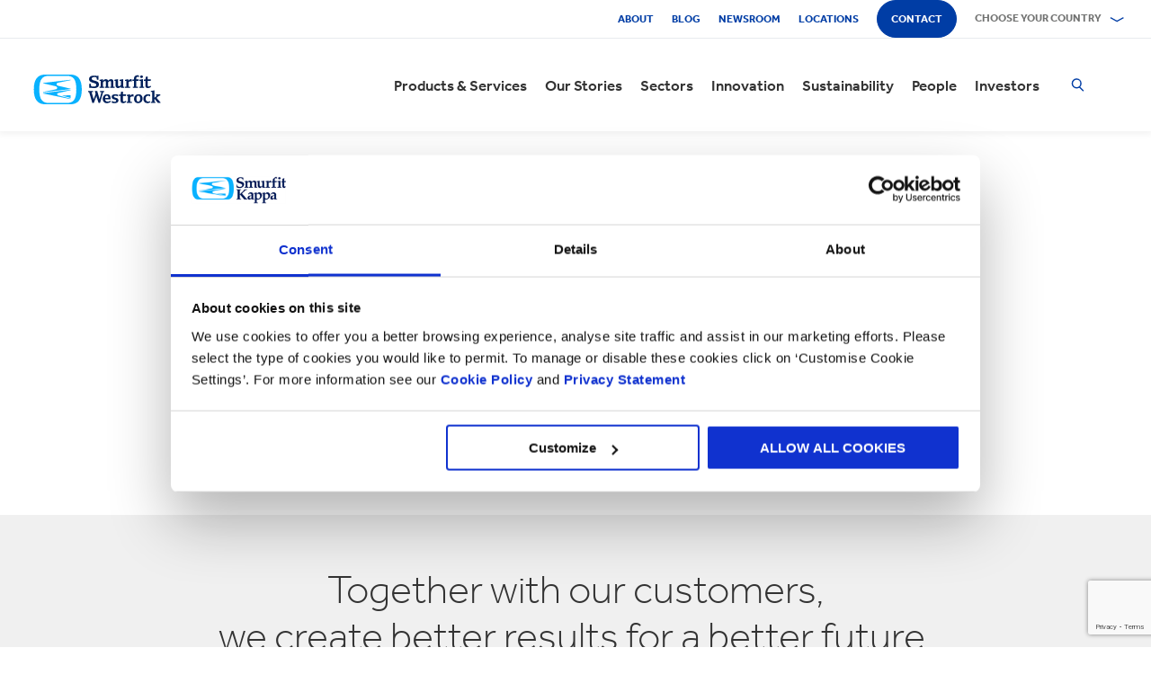

--- FILE ---
content_type: text/html; charset=utf-8
request_url: https://www.smurfitkappa.com/sustainability/better-planet-packaging
body_size: 30701
content:
<!DOCTYPE html>
<html class="no-js" lang="en">
<head>
    <meta charset="utf-8" />
    <meta name="viewport" content="width=device-width, initial-scale=1" />
    <link rel="preload" href="/Areas/DigitalMarketingPlatform/Assets/fonts/e_w_rg.woff2" as="font" type="font/woff2" crossorigin="anonymous" />
    <link rel="preload" href="/Areas/DigitalMarketingPlatform/Assets/fonts/e_w_lt.woff2" as="font" type="font/woff2" crossorigin="anonymous" />
    <link rel="preload" href="/Areas/DigitalMarketingPlatform/Assets/fonts/e_w_md.woff2" as="font" type="font/woff2" crossorigin="anonymous" />
    <link rel="preload" href="/Areas/DigitalMarketingPlatform/Assets/fonts/e_w_bd.woff2" as="font" type="font/woff2" crossorigin="anonymous" />
    <link rel="stylesheet" href="/Areas/DigitalMarketingPlatform/Assets/css/main.min.202511101259.css" />
<link href="/favicon.ico" rel="icon" type="image/x-icon"><link rel="preconnect" href="https://consentcdn.cookiebot.com"/>
<link rel="preconnect" href="https://consent.cookiebot.com"/>
<link rel="preconnect" href="https://www.youtube.com"/>
<link rel="preconnect" href="https://www.googletagmanager.com"/>
<link rel="dns-prefetch" href="http://ocsp.digicert.com"/>
<link rel="dns-prefetch" href="https://dc.services.visualstudio.com"/>
<link rel="dns-prefetch" href="https://az416426.vo.msecnd.net"/>
<script id="Cookiebot" src="https://consent.cookiebot.com/uc.js" data-cbid="c06fe26e-f962-47a5-8fcc-7eace26c75cc" data-georegions="{'region':'BR','cbid':'79d699af-3a9d-4f78-b46b-b95be9f1e7f4'}" async="async" defer="defer"></script><script type="text/plain" data-cookieconsent="statistics">(function(w,d,s,l,i){w[l]=w[l]||[];w[l].push({'gtm.start':
new Date().getTime(),event:'gtm.js'});var f=d.getElementsByTagName(s)[0],
j=d.createElement(s),dl=l!='dataLayer'?'&l='+l:'';j.async=true;j.src=
'https://www.googletagmanager.com/gtm.js?id='+i+dl;f.parentNode.insertBefore(j,f);
})(window,document,'script','dataLayer','GTM-P7KBK5X');</script><script type="text/plain" data-cookieconsent="statistics" id="gtmGlobal20210325" async="async" defer="defer" src="https://www.googletagmanager.com/gtag/js?id=UA-21605389-2"></script>
<script type="text/plain" data-cookieconsent="statistics" id="gaGlobal20210325">window.dataLayer = window.dataLayer || [];  function gtag(){dataLayer.push(arguments);} gtag('js', new Date());  gtag('config', 'UA-21605389-2');</script><script>
//Display a message for iframes that are blocked by cookiebot because the visitor did not allow the needed consent type.

document.addEventListener("DOMContentLoaded", () => {
	var iframes = document.getElementsByTagName('iframe')

	for(var i=0; i<iframes.length; i++) {
		var iframe = iframes[i];
		var iframeWithRequiredConsent = iframe.getAttribute('data-cookieconsent');
		
		if(iframeWithRequiredConsent != null)
		{
			var consentTypes = iframeWithRequiredConsent.split(',');

			for(var o=0; o<consentTypes.length; o++) {
			var consentType = consentTypes[o]
				var cookieOptOutClass = "cookieconsent-optout-" + consentType
				var CookieOptOutElement = '<strong class="o-rich-text '+cookieOptOutClass+'">Please <a href="javascript:Cookiebot.renew()">accept the ' + consentType + ' cookies</a> to view this content.<br/></h3>'
				iframe.insertAdjacentHTML('beforebegin',CookieOptOutElement);
			};
		}
	}
})
</script><script type="text/plain" data-cookieconsent="statistics" id="SIP_SEO_20210910_SJHS">
(function() {
var sz = document.createElement('script'); sz.type = 'text/javascript'; sz.async = true;
sz.src = '//siteimproveanalytics.com/js/siteanalyze_65218.js';
var s = document.getElementsByTagName('script')[0]; s.parentNode.insertBefore(sz, s);
})();
</script><script
type="text/plain" data-cookieconsent="marketing"
id="js_2024_04_17_ZemantaPixelSMURFITKAPPAPixel_LI">_linkedin_partner_id
 = "5857778"; window._linkedin_data_partner_ids = window._linkedin_data_partner_ids || []; window._linkedin_data_partner_ids.push(_linkedin_partner_id);
</script><script
type="text/javascript">
 (function(l) {
if (!l){window.lintrk
 = function(a,b){window.lintrk.q.push([a,b])};
window.lintrk.q=[]}
var
s =
document.getElementsByTagName("script")[0];
var
b =
document.createElement("script");
b.type =
"text/javascript";b.async
 = true;
b.src =
"https://snap.licdn.com/li.lms-analytics/insight.min.js";
s.parentNode.insertBefore(b,
s);})(window.lintrk);
</script>
 

<script
type="text/plain" data-cookieconsent="marketing"  id="js_2024_04_17_ZemantaPixelSMURFITKAPPAPixel">!function(_window,
 _document) {var
ZEM_TAG_ID='100121';
if (_window.zemApi)
 {var toArray =
function(object) {    return
Object.prototype.toString.call(object)
 === '[object Array]' ?
object : [object];};_window.zemApi.marketerId
 = toArray(_window.zemApi.marketerId).concat(toArray(ZEM_TAG_ID));return;}
         var
api =
_window.zemApi =
function() {api.dispatch
 ? api.dispatch.apply(api,
arguments) :
api.queue.push(arguments);};api.version
 = '1.0';api.loaded
 = true;api.marketerId
 = ZEM_TAG_ID;api.queue
 = [];var
tag =
_document.createElement('script');tag.async
 = true;tag.src
 = '//js-tag.zemanta.com/zcpt.js';tag.type
 = 'text/javascript';var
script =
_document.getElementsByTagName('script')[0];script.parentNode.insertBefore(tag,
script);    
}(window, document);     zemApi('track', 'PAGE_VIEW');</script>
 

<noscript
id="ns_2024_04_17_ZemantaPixelSMURFITKAPPAPixel_LI"><img
height="1"
width="1"
style="display:none;"
alt=""
src="https://px.ads.linkedin.com/collect/?pid=5857778&fmt=gif"
/></noscript>

<noscript
id="ns_2024_04_17_ZemantaPixelSMURFITKAPPAPixel"><img
src="//p1.zemanta.com/v2/p/ns/100121/PAGE_VIEW/"
referrerpolicy="no-referrer-when-downgrade"
height="1"
width="1"
border="0"
alt=""/></noscript><title>Better Planet Packaging | Smurfit Kappa</title><link rel="canonical" href="https://www.smurfitkappa.com/sustainability/better-planet-packaging" /><meta name="description" content="Cardboard is the world&#39;s most recycled material and if littered biodegrades naturally without leaving a trace. Discover more" /><meta name="keywords" content="Better Planet Packaging, Cardboard packaging, sustainable packaging, eco-friendly packaging" /><meta name="robots" content="INDEX, FOLLOW" /><meta property="og:description" content="Better Planet Packaging" />        <meta property="og:image" content="/-/m/images/carousel-images-1250-x-698/sustainable-packaging-uk-1250x698px.jpg?rev=024c53f5de0b4436b9d00afac158667e" /><meta property="og:image:width" content="1250" /><meta property="og:image:height" content="698" />
<meta property="og:title" content="Better Planet Packaging | Smurfit Kappa" /><meta property="og:type" content="product" /><script>var aiKey="48a3c011-c929-4f9d-be91-80ba36cdc982";</script>
    <meta name="pageId" content="{DA2F9663-0A9F-449A-96BE-1C2BA3CB90E4}" />
    <script defer="defer" src="/sitecore%20modules/Web/ExperienceForms/scripts/forms.js"></script>
    
    <script defer="defer" src="/areas/digitalmarketingplatform/assets/js/applicationinsights.2.js"></script>
</head>
<body class="global">
<noscript><iframe src="https://www.googletagmanager.com/ns.html?id=GTM-P7KBK5X" height="0" width="0" style="display:none;visibility:hidden" id="JR_SHJH_18_03-22_NoScript" loading="lazy" title="" aria-hidden="true"></iframe></noscript>
    <script defer="defer" src="/Areas/DigitalMarketingPlatform/Assets/js/client.min.bundle.202511101259.js"></script>
<div class="site-wrapper"><header><div class="m-page-wrap"><a class="sr-only header-skip-link a-btn a-btn--xs" href="#main-content">Skip to main content</a></div><div class="placeholder__container"><section class="m-section  o-header"><div class="placeholder__container"><div id="react_0HNIH000S2N2P" class="placeholder"><div class="o-page-header" data-reactroot=""><div class="o-header-top"><div class="m-page-wrap"><div class="o-header-top__inner-wrap"><div class="o-secondary-navigation-container"><div class="placeholder__container"><ul class="m-secondary-navigation"><li class="m-secondary-navigation__item"><a href="/about" class="">About</a></li><li class="m-secondary-navigation__item"><a href="/newsroom/blog" class="">Blog</a></li><li class="m-secondary-navigation__item"><a href="/newsroom" class="">Newsroom</a></li><li class="m-secondary-navigation__item"><a href="/locations" class="">Locations</a></li><li class="m-secondary-navigation__item"><a href="/contact" class="a-btn--rounded">Contact</a></li></ul></div></div><div class="language-selector-container"><div class="placeholder__container"><div id="react_0HNIH000S2J4V" class="react-rendering-container"><div class="m-country-selector" data-reactroot=""><button type="button" class="m-country-selector__icon" tabindex="0" aria-expanded="false"><svg width="15" height="20" viewBox="0 0 15 20" role="img"><title>Select a country</title><g stroke-width="1" fill-rule="evenodd"><path fill="none" d="M7.136 18.343C2.719 13.648.5 10.063.5 7.5a7 7 0 1 1 14 0c0 2.562-2.22 6.147-6.636 10.843l-.364.387-.364-.387zM7.5 9.5a2.5 2.5 0 1 0 0-5 2.5 2.5 0 0 0 0 5z"></path></g></svg></button><button type="button" class="m-country-selector__title " aria-expanded="false" tabindex="0"><span>Choose your country</span><svg width="24" height="9" viewBox="0 0 24 9" aria-hidden="true" focusable="false"><g stroke-width="1" fill="none" fill-rule="evenodd" transform="translate(-701, -2962)" stroke-linecap="square"><g transform="translate(165, 2929)" stroke-width="2"><g transform="translate(462, 9.0553)"><polyline transform="translate(85.778, 28) rotate(-90) translate(-85.778 -28)" points="83 18 88.556 27.986 83 38"></polyline></g></g></g></svg></button><div class="m-country-dropdown " hidden=""><div class="m-country-dropdown__current"><a href="/">Smurfit Kappa Group / English</a></div><div class="m-grid "><div class="m-grid__M12  m-grid__L8 "><div class="placeholder__container"><div class="placeholder"><div class="m-country-dropdown__column-list" data-renderedbyplaceholder="true"><div class="m-country-dropdown__list-title subheading3"><span id="20a2b11a-country-cat_EuropeEMEA">Europe (EMEA)</span><button type="button" class="o-mega-menu__open-close" aria-expanded="false" aria-labelledby="20a2b11a-country-cat_EuropeEMEA"><svg width="14" height="14" viewBox="0 0 14 14" role="img"><title>Expand Icon</title><g><path d="M-.007 7h14.014M7-.014V14"></path></g></svg></button></div><div class="m-country-dropdown__list " hidden=""><ul><li><a href="/at">Austria</a></li><li><a href="/be/fr">Belgium FR</a></li><li><a href="/be/nl">Belgium NL</a></li><li><a href="/bg">Bulgaria</a></li><li><a href="/cz">Czech Republic</a></li><li><a href="/dk">Denmark</a></li><li><a href="/fr">France</a></li><li><a href="/de">Germany</a></li><li><a href="/gr">Greece</a></li><li><a href="/ie">Ireland</a></li><li><a href="/it">Italy</a></li><li><a href="/lv">Latvia</a></li></ul><ul><li><a href="/lt">Lithuania</a></li><li><a href="/ma">Morocco</a></li><li><a href="/nl">Netherlands</a></li><li><a href="/no">Norway</a></li><li><a href="/pl">Poland</a></li><li><a href="/pt">Portugal</a></li><li><a href="/rs">Serbia</a></li><li><a href="/sk">Slovakia</a></li><li><a href="/es">Spain</a></li><li><a href="/se">Sweden</a></li><li><a href="/ch">Switzerland</a></li><li><a href="/uk">United Kingdom</a></li></ul></div></div></div></div></div><div class="m-grid__M12  m-grid__L4 "><div class="placeholder__container"><div class="placeholder"><div class="m-country-dropdown__column-list" data-renderedbyplaceholder="true"><div class="m-country-dropdown__list-title subheading3"><span id="20a2b11a-country-cat_TheAmericas">The Americas</span><button type="button" class="o-mega-menu__open-close" aria-expanded="false" aria-labelledby="20a2b11a-country-cat_TheAmericas"><svg width="14" height="14" viewBox="0 0 14 14" role="img"><title>Expand Icon</title><g><path d="M-.007 7h14.014M7-.014V14"></path></g></svg></button></div><div class="m-country-dropdown__list " hidden=""><ul><li><a href="/ar">Argentina</a></li><li><a href="/br">Brazil</a></li><li><a href="https://www.smurfitkappa.com/locations/canada/smurfit-kappa-bag-in-box">Canada</a></li><li><a href="/cl">Chile</a></li><li><a href="/co">Colombia</a></li><li><a href="/cr">Costa Rica</a></li></ul><ul><li><a href="/do">Dominican Republic</a></li><li><a href="/ec">Ecuador</a></li><li><a href="/sv">El Salvador</a></li><li><a href="/mx">Mexico</a></li><li><a href="/pe">Peru</a></li><li><a href="/us">United States</a></li></ul></div></div></div></div></div></div></div></div></div><script id="cs_js_react_0HNIH000S2J4V" data-module="CountrySelector">function hydrateSmurfitdefaultCountrySelector(){ReactDOM.hydrate(React.createElement(Smurfit.default.CountrySelector,{"id":"20a2b11a-1ed9-4f68-b986-392a378ce07e","module":"Smurfit.default.CountrySelector","name":"Country Navigation","parameters":{"renderInline":1},"dictionary":[{"key":"expandicon","phrase":"Expand Icon"},{"key":"collapseicon","phrase":"Collapse Icon"},{"key":"selectcountryicon","phrase":"Select a country"}],"SerialiserName":"CountrySelectorCustomSerializer","datasource":{"id":"{5C4A2B8E-D9F1-4152-B628-AD3DFA8C7228}", "name":"Country Navigation", "url":"/site-repository/navigation/header/country-navigation","features":{"navigationComponent":{"title":{"value":"Choose your country"},"items":[{"title":{"value":"Europe (EMEA)"},"link":{"url":"#"},"items":[{"title":{"value":"Austria"},"link":{"url":"/at"}},{"title":{"value":"Belgium FR"},"link":{"url":"/be/fr"}},{"title":{"value":"Belgium NL"},"link":{"url":"/be/nl"}},{"title":{"value":"Bulgaria"},"link":{"url":"/bg"}},{"title":{"value":"Czech Republic"},"link":{"url":"/cz"}},{"title":{"value":"Denmark"},"link":{"url":"/dk"}},{"title":{"value":"France"},"link":{"url":"/fr"}},{"title":{"value":"Germany"},"link":{"url":"/de"}},{"title":{"value":"Greece"},"link":{"url":"/gr"}},{"title":{"value":"Ireland"},"link":{"url":"/ie"}},{"title":{"value":"Italy"},"link":{"url":"/it"}},{"title":{"value":"Latvia"},"link":{"url":"/lv"}},{"title":{"value":"Lithuania"},"link":{"url":"/lt"}},{"title":{"value":"Morocco"},"link":{"url":"/ma"}},{"title":{"value":"Netherlands"},"link":{"url":"/nl"}},{"title":{"value":"Norway"},"link":{"url":"/no"}},{"title":{"value":"Poland"},"link":{"url":"/pl"}},{"title":{"value":"Portugal"},"link":{"url":"/pt"}},{"title":{"value":"Serbia"},"link":{"url":"/rs"}},{"title":{"value":"Slovakia"},"link":{"url":"/sk"}},{"title":{"value":"Spain"},"link":{"url":"/es"}},{"title":{"value":"Sweden"},"link":{"url":"/se"}},{"title":{"value":"Switzerland"},"link":{"url":"/ch"}},{"title":{"value":"United Kingdom"},"link":{"url":"/uk"}}]},{"title":{"value":"The Americas"},"link":{"url":"#"},"items":[{"title":{"value":"Argentina"},"link":{"url":"/ar"}},{"title":{"value":"Brazil"},"link":{"url":"/br"}},{"title":{"value":"Canada"},"link":{"url":"https://www.smurfitkappa.com/locations/canada/smurfit-kappa-bag-in-box"}},{"title":{"value":"Chile"},"link":{"url":"/cl"}},{"title":{"value":"Colombia"},"link":{"url":"/co"}},{"title":{"value":"Costa Rica"},"link":{"url":"/cr"}},{"title":{"value":"Dominican Republic"},"link":{"url":"/do"}},{"title":{"value":"Ecuador"},"link":{"url":"/ec"}},{"title":{"value":"El Salvador"},"link":{"url":"/sv"}},{"title":{"value":"Mexico"},"link":{"url":"/mx"}},{"title":{"value":"Peru"},"link":{"url":"/pe"}},{"title":{"value":"United States"},"link":{"url":"/us"}}]}]},"navigationItem":{"title":{"value":"Country Navigation"},"link":{"url":"#"}}}}}),document.getElementById("react_0HNIH000S2J4V"));}window.addEventListener('DOMContentLoaded',hydrateSmurfitdefaultCountrySelector);</script>
</div></div></div></div></div><div class="o-header-bottom"><div class="m-page-wrap"><div class="o-header-bottom__inner-wrap"><div class="m-flex-columns__col o-header-bottom__col"><div class="placeholder__container"><a href="/"><img class="header-logo" alt="Smurfit Kappa" src="/-/m/Images/Shared Assets/SW_LOGO_2COL.svg"/></a></div></div><div class="m-flex-columns__col o-header-bottom__col"><div class="visible-on-L-XL"><div class="placeholder__container"><div id="react_0HNIH000S2J5L" class="react-rendering-container"><ul class="m-primary-navigation" data-reactroot=""><li><div class="m-primary-navigation__item  "><a href="/products-and-services">Products & Services</a><button type="button" class="o-mega-menu__open-close" tabindex="0" aria-expanded="false"><svg width="14" height="14" viewBox="0 0 14 14" role="img"><title>Expand  Products &amp; Services</title><g><path d="M-.007 7h14.014M7-.014V14"></path></g></svg></button><div class="o-mega-menu" aria-hidden="true"><div class="m-page-wrap"><div class="o-mega-menu__column"><div class="m-mega-menu-column-title-block"><p class="h4 m-mega-menu-column-title-block__title">End to end solutions from paper to packaging to recycling</p><a tabindex="-1" href="/products-and-services" class="a-btn a-btn--outline a-btn--medium a-btn--nocta">Explore all Products & Services</a></div></div><ul class="o-mega-menu__column"><li class="m-mega-menu-list-item"><a tabindex="-1" href="/products-and-services/packaging" class="m-mega-menu-list-item__anchor">Packaging</a></li><li class="m-mega-menu-list-item"><a tabindex="-1" href="/products-and-services/bag-in-box" class="m-mega-menu-list-item__anchor">Bag-in-Box</a></li><li class="m-mega-menu-list-item"><a tabindex="-1" href="/products-and-services/displays" class="m-mega-menu-list-item__anchor">Displays</a></li><li class="m-mega-menu-list-item"><a tabindex="-1" href="/products-and-services/packaging-machinery" class="m-mega-menu-list-item__anchor">Packaging Machinery</a></li><li class="m-mega-menu-list-item"><a tabindex="-1" href="/products-and-services/containerboard" class="m-mega-menu-list-item__anchor">Containerboard</a></li><li class="m-mega-menu-list-item"><a tabindex="-1" href="/products-and-services/paper-and-board" class="m-mega-menu-list-item__anchor">Paper & Board</a></li><li class="m-mega-menu-list-item"><a tabindex="-1" href="/products-and-services/recycling" class="m-mega-menu-list-item__anchor">Recycling</a></li></ul><div class="o-mega-menu__column"><div class="m-teaser-five"><a tabindex="-1" href="/products-and-services/ecommerce-packaging"><p class="h5 m-teaser-five__title">eCommerce Packaging</p><img class="m-teaser-five__img" src="/-/m/images/navigation-image-500-x-430/ecommerce-packaging.jpg?rev=01836ff555c440229ce3f2cefb52d6a1&amp;t=a-s&amp;arw=3&amp;arh=2&amp;arm=focuspoint&amp;w=320&amp;hash=4CEFB3197A68B0938F0D50EC957A2AF6" alt="eCommerce Packaging, Packaging for eCommerce" loading="lazy"/><p class="m-teaser-five__text">eCommerce packaging to improve supply chains, sustainability and profitability for all online businesses.</p></a></div></div><div class="o-mega-menu__column"><div class="m-teaser-five"><a tabindex="-1" href="/products-and-services/retail-packaging"><p class="h5 m-teaser-five__title">Retail Packaging</p><img class="m-teaser-five__img" src="/-/m/images/navigation-image-500-x-430/retail_packaging.jpg?rev=1451dcd554e1447f98bd2e66beaf0aa1&amp;t=a-s&amp;arw=3&amp;arh=2&amp;arm=focuspoint&amp;w=320&amp;hash=9DDEE23D2BDC42EFC31B094A7A7D949E" alt="Retail Packaging" loading="lazy"/><p class="m-teaser-five__text">Retail packaging to grab consumer attention in-store and help grow sales.</p></a></div></div><div class="o-mega-menu__column"><div class="m-teaser-five"><a tabindex="-1" href="/products-and-services/packaging/corrugated-packaging"><p class="h5 m-teaser-five__title">Corrugated Packaging</p><img class="m-teaser-five__img" src="/-/m/images/navigation-image-500-x-430/original_germersheim_corrugated-navigation-image.jpg?rev=b65da701d25f4f379719c130124f8be7&amp;t=a-s&amp;arw=3&amp;arh=2&amp;arm=focuspoint&amp;w=320&amp;hash=D192EC50D1B6A5553ED5D03248F9E4F7" alt="corrugated packaging" loading="lazy"/><p class="m-teaser-five__text">We design and manufacture bespoke corrugated packaging solutions</p></a></div></div></div></div></div></li><li><div class="m-primary-navigation__item  "><a href="/stories">Our Stories</a><button type="button" class="o-mega-menu__open-close" tabindex="0" aria-expanded="false"><svg width="14" height="14" viewBox="0 0 14 14" role="img"><title>Expand  Our Stories</title><g><path d="M-.007 7h14.014M7-.014V14"></path></g></svg></button><div class="o-mega-menu" aria-hidden="true"><div class="m-page-wrap"><div class="o-mega-menu__column"><div class="m-mega-menu-column-title-block"><p class="h4 m-mega-menu-column-title-block__title">See how we&#x27;re striving to create a better world for us all</p><a tabindex="-1" href="/stories" class="a-btn a-btn--outline a-btn--medium a-btn--nocta">Our Stories</a></div></div><ul class="o-mega-menu__column"><li class="m-mega-menu-list-item"><a tabindex="-1" href="/stories/people" class="m-mega-menu-list-item__anchor">People Stories</a></li><li class="m-mega-menu-list-item"><a tabindex="-1" href="/stories/planet" target="|Custom" class="m-mega-menu-list-item__anchor">Planet Stories</a></li><li class="m-mega-menu-list-item"><a tabindex="-1" href="/stories/community" class="m-mega-menu-list-item__anchor">Community Stories</a></li><li class="m-mega-menu-list-item"><a tabindex="-1" href="/stories/customer" target="|Custom" class="m-mega-menu-list-item__anchor">Customer Stories</a></li><li class="m-mega-menu-list-item"><a tabindex="-1" href="/stories" class="m-mega-menu-list-item__anchor">All Stories</a></li></ul><div class="o-mega-menu__column"><div class="m-teaser-five"><a tabindex="-1" href="/stories/people"><p class="h5 m-teaser-five__title">People Stories</p><img class="m-teaser-five__img" src="/-/m/images/spotlight-teaser-image-1250-x-914/stories-people.jpg?rev=08810e0801d541e484ae29573846c877&amp;t=a-s&amp;arw=3&amp;arh=2&amp;arm=focuspoint&amp;w=320&amp;hash=ECBC842EDB3845337C05F6C1892A051A" alt="Smurfit Kappa employees" loading="lazy"/><p class="m-teaser-five__text">Everyday our people bring to life our core values of safety, loyalty, integrity and respect.</p></a></div></div><div class="o-mega-menu__column"><div class="m-teaser-five"><a tabindex="-1" href="/stories/planet" target="|Custom"><p class="h5 m-teaser-five__title">Planet Stories</p><img class="m-teaser-five__img" src="/-/m/images/spotlight-teaser-image-1250-x-914/stories-planet.jpg?rev=fc470fd65847408093dfe1bbb33a4bef&amp;t=a-s&amp;arw=3&amp;arh=2&amp;arm=focuspoint&amp;w=320&amp;hash=6609AB008F6C22E6839957F14FACA897" alt="Forestry-workers" loading="lazy"/><p class="m-teaser-five__text">Discover some of ways we are supporting a greener, bluer planet.</p></a></div></div><div class="o-mega-menu__column"><div class="m-teaser-five"><a tabindex="-1" href="/stories/community"><p class="h5 m-teaser-five__title">Community Stories</p><img class="m-teaser-five__img" src="/-/m/images/spotlight-teaser-image-1250-x-914/stories-community.jpg?rev=2e49855506a145959757409951259a00&amp;t=a-s&amp;arw=3&amp;arh=2&amp;arm=focuspoint&amp;w=320&amp;hash=B6718DF8616BA0B0F245F7F4477DF0AC" alt="Community Involvement facepainting" loading="lazy"/><p class="m-teaser-five__text">Explore a snapshot on how we&#x27;re building a sustainable future in our communities.</p></a></div></div></div></div></div></li><li><div class="m-primary-navigation__item  "><a href="/sectors">Sectors</a><button type="button" class="o-mega-menu__open-close" tabindex="0" aria-expanded="false"><svg width="14" height="14" viewBox="0 0 14 14" role="img"><title>Expand  Sectors</title><g><path d="M-.007 7h14.014M7-.014V14"></path></g></svg></button><div class="o-mega-menu" aria-hidden="true"><div class="m-page-wrap"><div class="o-mega-menu__column"><div class="m-mega-menu-column-title-block"><p class="h4 m-mega-menu-column-title-block__title">Our market sector expertise, your business success</p><a tabindex="-1" href="/sectors" class="a-btn a-btn--outline a-btn--medium a-btn--nocta">Explore all sectors</a></div></div><ul class="o-mega-menu__column"><li class="m-mega-menu-list-item"><a tabindex="-1" href="/sectors/automotive" class="m-mega-menu-list-item__anchor">Automotive</a></li><li class="m-mega-menu-list-item"><a tabindex="-1" href="/sectors/bakery" target="|Custom" class="m-mega-menu-list-item__anchor">Bakery</a></li><li class="m-mega-menu-list-item"><a tabindex="-1" href="/sectors/beverages" class="m-mega-menu-list-item__anchor">Beverages</a></li><li class="m-mega-menu-list-item"><a tabindex="-1" href="/sectors/chemicals" class="m-mega-menu-list-item__anchor">Chemicals</a></li><li class="m-mega-menu-list-item"><a tabindex="-1" href="/sectors/confectionery" class="m-mega-menu-list-item__anchor">Confectionery</a></li><li class="m-mega-menu-list-item"><a tabindex="-1" href="/sectors/crisps-chips-and-snacks" class="m-mega-menu-list-item__anchor">Crisps and Snacks</a></li><li class="m-mega-menu-list-item"><a tabindex="-1" href="/sectors/dairy-products" class="m-mega-menu-list-item__anchor">Dairy Products</a></li><li class="m-mega-menu-list-item"><a tabindex="-1" href="/sectors/electronics" class="m-mega-menu-list-item__anchor">Electronics</a></li></ul><ul class="o-mega-menu__column"><li class="m-mega-menu-list-item"><a tabindex="-1" href="/sectors/fashion-clothing" class="m-mega-menu-list-item__anchor">Fashion Clothing</a></li><li class="m-mega-menu-list-item"><a tabindex="-1" href="/sectors/flowers" class="m-mega-menu-list-item__anchor">Flowers</a></li><li class="m-mega-menu-list-item"><a tabindex="-1" href="/sectors/food-cupboard" class="m-mega-menu-list-item__anchor">Food Cupboard</a></li><li class="m-mega-menu-list-item"><a tabindex="-1" href="/sectors/fresh-produce" class="m-mega-menu-list-item__anchor">Fresh Produce</a></li><li class="m-mega-menu-list-item"><a tabindex="-1" href="/sectors/frozen-food" class="m-mega-menu-list-item__anchor">Frozen Food</a></li><li class="m-mega-menu-list-item"><a tabindex="-1" href="/sectors/furniture" class="m-mega-menu-list-item__anchor">Furniture</a></li><li class="m-mega-menu-list-item"><a tabindex="-1" href="/sectors/health-and-beauty" class="m-mega-menu-list-item__anchor">Health and Beauty</a></li><li class="m-mega-menu-list-item"><a tabindex="-1" href="/sectors/household-cleaning" class="m-mega-menu-list-item__anchor">Household Cleaning</a></li></ul><ul class="o-mega-menu__column"><li class="m-mega-menu-list-item"><a tabindex="-1" href="/sectors/industrial-products" class="m-mega-menu-list-item__anchor">Industrial Products</a></li><li class="m-mega-menu-list-item"><a tabindex="-1" href="/sectors/meat-fish-and-poultry" class="m-mega-menu-list-item__anchor">Meat Fish and Poultry</a></li><li class="m-mega-menu-list-item"><a tabindex="-1" href="/sectors/paper-and-packaging-products" class="m-mega-menu-list-item__anchor">Packaging and Paper Products</a></li><li class="m-mega-menu-list-item"><a tabindex="-1" href="/sectors/pet-food" class="m-mega-menu-list-item__anchor">Pet Food</a></li><li class="m-mega-menu-list-item"><a tabindex="-1" href="/sectors/pharmaceuticals" class="m-mega-menu-list-item__anchor">Pharmaceuticals</a></li><li class="m-mega-menu-list-item"><a tabindex="-1" href="/sectors/rubber-and-plastics-products" class="m-mega-menu-list-item__anchor">Rubber and Plastics Products</a></li><li class="m-mega-menu-list-item"><a tabindex="-1" href="/products-and-services/ecommerce-packaging" class="m-mega-menu-list-item__anchor">eCommerce</a></li></ul></div></div></div></li><li><div class="m-primary-navigation__item  "><a href="/innovation">Innovation</a><button type="button" class="o-mega-menu__open-close" tabindex="0" aria-expanded="false"><svg width="14" height="14" viewBox="0 0 14 14" role="img"><title>Expand  Innovation</title><g><path d="M-.007 7h14.014M7-.014V14"></path></g></svg></button><div class="o-mega-menu" aria-hidden="true"><div class="m-page-wrap"><div class="o-mega-menu__column"><div class="m-mega-menu-column-title-block"><p class="h4 m-mega-menu-column-title-block__title">Our innovation process starts with a scientific approach</p><a tabindex="-1" href="/innovation" class="a-btn a-btn--outline a-btn--medium a-btn--nocta">Visit our innovation section</a></div></div><ul class="o-mega-menu__column"><li class="m-mega-menu-list-item"><a tabindex="-1" href="/innovation/our-approach" class="m-mega-menu-list-item__anchor">Approach to innovation</a></li><li class="m-mega-menu-list-item"><a tabindex="-1" href="/innovation/r-and-d-areas" class="m-mega-menu-list-item__anchor">R&D Areas</a></li><li class="m-mega-menu-list-item"><a tabindex="-1" href="/innovation/r-and-d-centres" class="m-mega-menu-list-item__anchor">R&D Centres</a></li><li class="m-mega-menu-list-item"><a tabindex="-1" href="/innovation/experience-centres" class="m-mega-menu-list-item__anchor">Experience Centres</a></li><li class="m-mega-menu-list-item"><a tabindex="-1" href="/innovation/tools" class="m-mega-menu-list-item__anchor">Tools</a></li><li class="m-mega-menu-list-item"><a tabindex="-1" href="/innovation/success-stories" class="m-mega-menu-list-item__anchor">Success Stories</a></li></ul><div class="o-mega-menu__column"><div class="m-teaser-five"><a tabindex="-1" href="/innovation/experience-centres"><p class="h5 m-teaser-five__title">Experience Centres</p><img class="m-teaser-five__img" src="/-/m/images/navigation-image-500-x-430/experience-centres.jpg?rev=f8bd86844a794a2db640c935dffd4887&amp;t=a-s&amp;arw=3&amp;arh=2&amp;arm=focuspoint&amp;w=320&amp;hash=A3E44A84CE4283BA5AB6D8EDC33E2044" alt="Experience Centres" loading="lazy"/><p class="m-teaser-five__text">Get hands-on experience of the impact of packaging at every step of the supply chain, right through to the shopper and consumer. </p></a></div></div><div class="o-mega-menu__column"><div class="m-teaser-five"><a tabindex="-1" href="/innovation/design2market-factory"><p class="h5 m-teaser-five__title">DESIGN2MARKET</p><img class="m-teaser-five__img" src="/-/m/images/navigation-image-500-x-430/design2market-2025-500x430.jpg?rev=e365dd47002e4295b5cedd7cd75e596f&amp;t=a-s&amp;arw=3&amp;arh=2&amp;arm=focuspoint&amp;w=320&amp;hash=17AF63B96A76B5DED5470D86CF21D161" alt="Design2Market" loading="lazy"/><p class="m-teaser-five__text">The fastest way to launch your new packaging with minimal risk</p></a></div></div><div class="o-mega-menu__column"><div class="m-teaser-five"><a tabindex="-1" href="/innovation/tools"><p class="h5 m-teaser-five__title">Innovation Tools</p><img class="m-teaser-five__img" src="/-/m/images/navigation-image-500-x-430/store-visualizer.jpg?rev=ae6783d753474dfaadc75546f30aa8a5&amp;t=a-s&amp;arw=3&amp;arh=2&amp;arm=focuspoint&amp;w=320&amp;hash=E5B02E4EB52DE28F33B75CD4FD4002DC" alt="Store Visualizer, Packaging Design Tools" loading="lazy"/><p class="m-teaser-five__text">Explore our range of unique tools enabling all our locations to use, collect and scale ideas and insights at high speed across the globe.</p></a></div></div></div></div></div></li><li><div class="m-primary-navigation__item  "><a href="/sustainability">Sustainability</a><button type="button" class="o-mega-menu__open-close" tabindex="0" aria-expanded="false"><svg width="14" height="14" viewBox="0 0 14 14" role="img"><title>Expand  Sustainability</title><g><path d="M-.007 7h14.014M7-.014V14"></path></g></svg></button><div class="o-mega-menu" aria-hidden="true"><div class="m-page-wrap"><div class="o-mega-menu__column"><div class="m-mega-menu-column-title-block"><p class="h4 m-mega-menu-column-title-block__title">Sustainable packaging delivered by people and processes</p><a tabindex="-1" href="/sustainability" class="a-btn a-btn--outline a-btn--medium a-btn--nocta">Visit sustainability section</a></div></div><ul class="o-mega-menu__column"><li class="m-mega-menu-list-item"><a tabindex="-1" href="/sustainability/reporting" class="m-mega-menu-list-item__anchor">Sustainability Reporting</a></li><li class="m-mega-menu-list-item"><a tabindex="-1" href="/sustainability/approach" class="m-mega-menu-list-item__anchor">Approach to Sustainability</a></li><li class="m-mega-menu-list-item"><a tabindex="-1" href="/sustainability/planet" class="m-mega-menu-list-item__anchor">Planet</a></li><li class="m-mega-menu-list-item"><a tabindex="-1" href="/sustainability/people" class="m-mega-menu-list-item__anchor">People & Communities</a></li><li class="m-mega-menu-list-item"><a tabindex="-1" href="/sustainability/impactful-business" class="m-mega-menu-list-item__anchor">Impactful Business</a></li><li class="m-mega-menu-list-item"><a tabindex="-1" href="/sustainability/better-planet-packaging" class="m-mega-menu-list-item__anchor">Better Planet Packaging</a></li><li class="m-mega-menu-list-item"><a tabindex="-1" href="/sustainability/download-centre" class="m-mega-menu-list-item__anchor">FSC® Certificates</a></li><li class="m-mega-menu-list-item"><a tabindex="-1" href="/sustainability/approach/un-sdgs" target="|Custom" class="m-mega-menu-list-item__anchor">UN SDGs</a></li></ul><div class="o-mega-menu__column"><div class="m-teaser-five"><a tabindex="-1" href="/-/m/files/publications---global/sr-2024-downloads/smurfit_westrock_sustainability_report_2024.pdf?rev=8fa6453fc2294a2a894c5bedcc52de80" target="_blank"><p class="h5 m-teaser-five__title">SUSTAINABILITY REPORT</p><img class="m-teaser-five__img" src="/-/m/images/smurfit-westrock/navigation-image-500-x-430/sustainability-report-2024-navigtion-500x430.png?rev=d1d19f0143114f8b92707f77bba97033&amp;t=a-s&amp;arw=3&amp;arh=2&amp;arm=focuspoint&amp;w=320&amp;hash=27C95D755DCCB099F192534C8F9A654F" alt="Sustainability Report 2024" loading="lazy"/><p class="m-teaser-five__text">Read how we&#x27;re on our way to meeting our ambitious sustainability goals in our latest Sustainability Report.</p></a></div></div><div class="o-mega-menu__column"><div class="m-teaser-five"><a tabindex="-1" href="/sustainability/survey"><p class="h5 m-teaser-five__title">Free Research Report</p><img class="m-teaser-five__img" src="/-/m/images/image-text-teaser-680-x-450/ft-research-report-image-teaser.jpg?rev=18fb6a311fbe4c5596663f30c83e82bc&amp;t=a-s&amp;arw=3&amp;arh=2&amp;arm=focuspoint&amp;w=320&amp;hash=1432EA0F9FA4E74F19227354F8B60B6D" alt="Sustainability research report" loading="lazy"/><p class="m-teaser-five__text">How is transparency delivering added value in corporate sustainability?</p></a></div></div><div class="o-mega-menu__column"><div class="m-teaser-five"><a tabindex="-1" href="/sustainability/download-centre"><p class="h5 m-teaser-five__title">Download Centre</p><img class="m-teaser-five__img" src="/-/m/images/new-sustainability/download-centre-spotlight.jpg?rev=279c4ceb90a64d8c96b0259152fdef52&amp;t=a-s&amp;arw=3&amp;arh=2&amp;arm=focuspoint&amp;w=320&amp;hash=1ACF016CE006ED9639BFB10B4C1AF691" alt="Download Centre" loading="lazy"/><p class="m-teaser-five__text">Find our reports, documents and certificates in our Download Centre</p></a></div></div></div></div></div></li><li><div class="m-primary-navigation__item  "><a href="/people">People</a><button type="button" class="o-mega-menu__open-close" tabindex="0" aria-expanded="false"><svg width="14" height="14" viewBox="0 0 14 14" role="img"><title>Expand  People</title><g><path d="M-.007 7h14.014M7-.014V14"></path></g></svg></button><div class="o-mega-menu" aria-hidden="true"><div class="m-page-wrap"><div class="o-mega-menu__column"><div class="m-mega-menu-column-title-block"><p class="h4 m-mega-menu-column-title-block__title">Discover your true potential and progress your career</p><a tabindex="-1" href="/people" class="a-btn a-btn--outline a-btn--medium a-btn--nocta">Visit our people section</a></div></div><ul class="o-mega-menu__column"><li class="m-mega-menu-list-item"><a tabindex="-1" href="/people/careers" class="m-mega-menu-list-item__anchor">Careers</a></li><li class="m-mega-menu-list-item"><a tabindex="-1" href="/people/graduates" class="m-mega-menu-list-item__anchor">Graduates</a></li><li class="m-mega-menu-list-item"><a tabindex="-1" href="/people/talent-development" class="m-mega-menu-list-item__anchor">Talent Development</a></li><li class="m-mega-menu-list-item"><a tabindex="-1" href="/people/meet-our-people" class="m-mega-menu-list-item__anchor">Meet Our People</a></li><li class="m-mega-menu-list-item"><a tabindex="-1" href="/people/employee-engagement" class="m-mega-menu-list-item__anchor">Employee Engagement</a></li><li class="m-mega-menu-list-item"><a tabindex="-1" href="/people/safety" class="m-mega-menu-list-item__anchor">Safety</a></li><li class="m-mega-menu-list-item"><a tabindex="-1" href="/people/inclusion-diversity-and-equality" class="m-mega-menu-list-item__anchor">Inclusion and Diversity</a></li></ul><div class="o-mega-menu__column"><div class="m-teaser-five"><a tabindex="-1" href="/people/graduates"><p class="h5 m-teaser-five__title">Graduates</p><img class="m-teaser-five__img" src="/-/m/images/navigation-image-500-x-430/man_at_nettingsdorf_paper_navigation.jpg?rev=406f5d72de504417aebbee9f04215c41&amp;t=a-s&amp;arw=3&amp;arh=2&amp;arm=focuspoint&amp;w=320&amp;hash=18A1AD82235DAB0F32C494975969C46B" alt="Man at Nettingsdorf" loading="lazy"/><p class="m-teaser-five__text">Looking to join a company where you can discover your true potential and progress your career?
</p></a></div></div><div class="o-mega-menu__column"><div class="m-teaser-five"><a tabindex="-1" href="/people/safety"><p class="h5 m-teaser-five__title">Safety</p><img class="m-teaser-five__img" src="/-/m/images/navigation-image-500-x-430/safety_for_life.jpg?rev=89150447f4e647efa35aa8b1becf667b&amp;t=a-s&amp;arw=3&amp;arh=2&amp;arm=focuspoint&amp;w=320&amp;hash=BDE9BAF94728B21F8BA94FD38BA8365B" alt="Health and Safety" loading="lazy"/><p class="m-teaser-five__text">Our ‘Safety for life’ campaign highlights the importance of safe working practices to ensure we make Smurfit Kappa an even safer place to work. </p></a></div></div><div class="o-mega-menu__column"><div class="m-teaser-five"><a tabindex="-1" href="/people/inclusion-diversity-and-equality"><p class="h5 m-teaser-five__title">Inclusion &amp; Diversity</p><img class="m-teaser-five__img" src="/-/m/images/navigation-image-500-x-430/inclusiondiversity.jpg?rev=028877ed6cf847bdb0aa5717a7bb9916&amp;t=a-s&amp;arw=3&amp;arh=2&amp;arm=focuspoint&amp;w=320&amp;hash=54F532BED6B8EE1589D7C33BD46A6A02" alt="Inclusion and Diversity" loading="lazy"/><p class="m-teaser-five__text">&#x27;EveryOne&#x27; is our global inclusion and diversity programme to embrace and celebrate our global, multi-cultural workforce.</p></a></div></div></div></div></div></li><li><div class="m-primary-navigation__item  "><a href="/investors">Investors</a><button type="button" class="o-mega-menu__open-close" tabindex="0" aria-expanded="false"><svg width="14" height="14" viewBox="0 0 14 14" role="img"><title>Expand  Investors</title><g><path d="M-.007 7h14.014M7-.014V14"></path></g></svg></button><div class="o-mega-menu" aria-hidden="true"><div class="m-page-wrap"><div class="o-mega-menu__column"><div class="m-mega-menu-column-title-block"><p class="h4 m-mega-menu-column-title-block__title">We&#x27;re a world leading player in a long-term growth industry</p><a tabindex="-1" href="/investors" class="a-btn a-btn--outline a-btn--medium a-btn--nocta">Visit our investor section</a></div></div><ul class="o-mega-menu__column"><li class="m-mega-menu-list-item"><a tabindex="-1" href="/investors/latest-results" class="m-mega-menu-list-item__anchor">Latest Results</a></li><li class="m-mega-menu-list-item"><a tabindex="-1" href="/investors/share-information" class="m-mega-menu-list-item__anchor">Share Information</a></li><li class="m-mega-menu-list-item"><a tabindex="-1" href="/investors/sustainable-finance" class="m-mega-menu-list-item__anchor">Sustainable Finance</a></li><li class="m-mega-menu-list-item"><a tabindex="-1" href="/investors/regulatory-news" class="m-mega-menu-list-item__anchor">Regulatory News</a></li><li class="m-mega-menu-list-item"><a tabindex="-1" href="/investors/reports-and-presentations" class="m-mega-menu-list-item__anchor">Reports and Presentations</a></li><li class="m-mega-menu-list-item"><a tabindex="-1" href="/investors/agm" class="m-mega-menu-list-item__anchor">AGM</a></li><li class="m-mega-menu-list-item"><a tabindex="-1" href="/investors/investor-contacts" class="m-mega-menu-list-item__anchor">Investor Contacts</a></li></ul><div class="o-mega-menu__column"><div class="m-teaser-five"><a tabindex="-1" href="/investors/combination"><p class="h5 m-teaser-five__title">COMBINATION</p><img class="m-teaser-five__img" src="/-/m/images/smurfit-westrock/spotlight-teaser-1250--x-914/smurfit-westrock.jpg?rev=ed1a3186e7b84b47b2c66e4ea3749d03&amp;t=a-s&amp;arw=3&amp;arh=2&amp;arm=focuspoint&amp;w=320&amp;hash=4E71E1128711023AF755B43F5C9AC58B" alt="Smurfit Westrock Location Teaser" loading="lazy"/><p class="m-teaser-five__text">Access the documents relating to the combination of Smurfit Kappa and WestRock</p></a></div></div><div class="o-mega-menu__column"><div class="m-teaser-five"><a tabindex="-1" href="/-/m/files/publications---global/financial-reports/smurfit_kappa_annual_report_2023.pdf?rev=4ae6afec245449719085e7970c848266" target="_blank"><p class="h5 m-teaser-five__title">Annual Report</p><img class="m-teaser-five__img" src="/-/m/images/spotlight-teaser-image-1250-x-914/annual-report-2023.jpg?rev=93573747920042a39c41dda6ee7c92eb&amp;t=a-s&amp;arw=3&amp;arh=2&amp;arm=focuspoint&amp;w=320&amp;hash=4489B668CC4EA283FB67C0247943F72D" alt="Annual Report 2023 Front Cover" loading="lazy"/><p class="m-teaser-five__text">Take a look at our latest Annual Report to learn more about our financial performance in 2023</p></a></div></div><div class="o-mega-menu__column"><div class="m-teaser-five"><a tabindex="-1" href="https://www.smurfitwestrock.com" target="_blank"><p class="h5 m-teaser-five__title">Smurfit Westrock</p><img class="m-teaser-five__img" src="/-/m/images/navigation-image-500-x-430/about-us-navigation-tab.jpg?rev=ea7333fa8e374e5fb96a8c436a1536fe&amp;t=a-s&amp;arw=3&amp;arh=2&amp;arm=focuspoint&amp;w=320&amp;hash=403B5AAEFB6483DE5A5AFD8C775F923A" alt="About Us" loading="lazy"/><p class="m-teaser-five__text">Smurfit Kappa and WestRock have completed their transaction to combine, forming Smurfit Westrock</p></a></div></div></div></div></div></li></ul></div><script defer="defer" crossorigin="anonymous" id="js_react_0HNIH000S2J5L" src="/areas/digitalmarketingplatform/tempreactdata/primarynavigationt_0hnih000s2j5l.js"></script>
</div></div><div class="placeholder__container "><button type="button" class="
                                                o-help-button
                                                
                                                
                                            " tabindex="0" aria-expanded="false"><span class="o-help-button__icon"><svg width="29" height="31" viewBox="0 0 29 31" role="img"><title>How can we help you?</title><g stroke-width="1" fill-rule="evenodd" transform="translate(-594, -778)"><g transform="translate(0 674)" stroke-width="3"><g transform="translate(58 46)"><g transform="translate(538 60)"><ellipse cx="9.9359" cy="10.096" rx="9.9359" ry="10.096" fill="none"></ellipse><path d="m16.4 18.323 8.2604 8.2604" stroke-linecap="square"></path></g></g></g></g></svg></span></button><div class="o-help-menu " hidden=""><div class="placeholder__container"><div id="react_0HNIH000S2J5N" class="react-rendering-container"><div class="o-help-menu__column-1" data-reactroot=""><p class="o-help-menu__title subheading4">How can we help you today?</p><form class="o-help-menu__search-button a-btn a-btn--outline" action="/globalsearch"><label class="sr-only" for="header-global-search">Looking for</label><input type="text" class="o-help-menu__input" placeholder="Search here" name="searchquery" required="" id="header-global-search" role="searchbox"/><button type="submit" class="o-help-menu__search-icon"><svg width="29" height="31" viewBox="0 0 29 31" role="img"><title>Search Icon</title><g stroke-width="1" fill-rule="evenodd" transform="translate(-594, -778)"><g transform="translate(0 674)" stroke-width="3"><g transform="translate(58 46)"><g transform="translate(538 60)"><ellipse cx="9.9359" cy="10.096" rx="9.9359" ry="10.096" fill="none"></ellipse><path d="m16.4 18.323 8.2604 8.2604" stroke-linecap="square"></path></g></g></g></g></svg></button></form></div></div><script id="cs_js_react_0HNIH000S2J5N" data-module="HelpMenuSearchColumn">function hydrateSmurfitdefaultHelpMenuSearchColumn(){ReactDOM.hydrate(React.createElement(Smurfit.default.HelpMenuSearchColumn,{"module":"Smurfit.default.HelpMenuSearchColumn","id":"67e63901-0c3a-4656-afa7-66be0888a8b4","name":"How can we help you search","datasource":{"id":"47700989-a502-4002-b6e8-445744c3ce01","name":"Global Search Box","url":"/site-repository/search/global-search-box","features":{"searchFilterControl":{"searchControllerId":"","title":"How can we help you today?","filterName":"searchquery","label":"Looking for","inputAction":{"alt":"","url":"/globalsearch"},"placeholderText":"Search here","searchOperator":{"items":[]},"multiSelect":false,"displayCount":0,"showMoreText":"","terms":[],"booleanValue":false,"fromDate":"","excludeFromDate":false,"toDate":"","excludeToDate":false,"contextField":{"items":[]}}}},"parameters":{"renderInline":"1"},"dictionary":[{"key":"formaction","phrase":"/search-url"},{"key":"searchicon","phrase":"Search Icon"}]}),document.getElementById("react_0HNIH000S2J5N"));}window.addEventListener('DOMContentLoaded',hydrateSmurfitdefaultHelpMenuSearchColumn);</script>
</div></div></div><div class="language-selector-wrap"><div class="placeholder__container"><div id="react_0HNIH000S2N2O" class="react-rendering-container"><div class="m-country-selector" data-reactroot=""><button type="button" class="m-country-selector__icon" tabindex="0" aria-expanded="false"><svg width="15" height="20" viewBox="0 0 15 20" role="img"><title>Select a country</title><g stroke-width="1" fill-rule="evenodd"><path fill="none" d="M7.136 18.343C2.719 13.648.5 10.063.5 7.5a7 7 0 1 1 14 0c0 2.562-2.22 6.147-6.636 10.843l-.364.387-.364-.387zM7.5 9.5a2.5 2.5 0 1 0 0-5 2.5 2.5 0 0 0 0 5z"></path></g></svg></button><button type="button" class="m-country-selector__title " aria-expanded="false" tabindex="0"><span>Choose your country</span><svg width="24" height="9" viewBox="0 0 24 9" aria-hidden="true" focusable="false"><g stroke-width="1" fill="none" fill-rule="evenodd" transform="translate(-701, -2962)" stroke-linecap="square"><g transform="translate(165, 2929)" stroke-width="2"><g transform="translate(462, 9.0553)"><polyline transform="translate(85.778, 28) rotate(-90) translate(-85.778 -28)" points="83 18 88.556 27.986 83 38"></polyline></g></g></g></svg></button><div class="m-country-dropdown " hidden=""><div class="m-country-dropdown__current"><a href="/">Smurfit Kappa Group / English</a></div><div class="m-grid "><div class="m-grid__M12  m-grid__L8 "><div class="placeholder__container"><div class="placeholder"><div class="m-country-dropdown__column-list" data-renderedbyplaceholder="true"><div class="m-country-dropdown__list-title subheading3"><span id="ad6d13a1-country-cat_EuropeEMEA">Europe (EMEA)</span><button type="button" class="o-mega-menu__open-close" aria-expanded="false" aria-labelledby="ad6d13a1-country-cat_EuropeEMEA"><svg width="14" height="14" viewBox="0 0 14 14" role="img"><title>Expand Icon</title><g><path d="M-.007 7h14.014M7-.014V14"></path></g></svg></button></div><div class="m-country-dropdown__list " hidden=""><ul><li><a href="/at">Austria</a></li><li><a href="/be/fr">Belgium FR</a></li><li><a href="/be/nl">Belgium NL</a></li><li><a href="/bg">Bulgaria</a></li><li><a href="/cz">Czech Republic</a></li><li><a href="/dk">Denmark</a></li><li><a href="/fr">France</a></li><li><a href="/de">Germany</a></li><li><a href="/gr">Greece</a></li><li><a href="/ie">Ireland</a></li><li><a href="/it">Italy</a></li><li><a href="/lv">Latvia</a></li></ul><ul><li><a href="/lt">Lithuania</a></li><li><a href="/ma">Morocco</a></li><li><a href="/nl">Netherlands</a></li><li><a href="/no">Norway</a></li><li><a href="/pl">Poland</a></li><li><a href="/pt">Portugal</a></li><li><a href="/rs">Serbia</a></li><li><a href="/sk">Slovakia</a></li><li><a href="/es">Spain</a></li><li><a href="/se">Sweden</a></li><li><a href="/ch">Switzerland</a></li><li><a href="/uk">United Kingdom</a></li></ul></div></div></div></div></div><div class="m-grid__M12  m-grid__L4 "><div class="placeholder__container"><div class="placeholder"><div class="m-country-dropdown__column-list" data-renderedbyplaceholder="true"><div class="m-country-dropdown__list-title subheading3"><span id="ad6d13a1-country-cat_TheAmericas">The Americas</span><button type="button" class="o-mega-menu__open-close" aria-expanded="false" aria-labelledby="ad6d13a1-country-cat_TheAmericas"><svg width="14" height="14" viewBox="0 0 14 14" role="img"><title>Expand Icon</title><g><path d="M-.007 7h14.014M7-.014V14"></path></g></svg></button></div><div class="m-country-dropdown__list " hidden=""><ul><li><a href="/ar">Argentina</a></li><li><a href="/br">Brazil</a></li><li><a href="https://www.smurfitkappa.com/locations/canada/smurfit-kappa-bag-in-box">Canada</a></li><li><a href="/cl">Chile</a></li><li><a href="/co">Colombia</a></li><li><a href="/cr">Costa Rica</a></li></ul><ul><li><a href="/do">Dominican Republic</a></li><li><a href="/ec">Ecuador</a></li><li><a href="/sv">El Salvador</a></li><li><a href="/mx">Mexico</a></li><li><a href="/pe">Peru</a></li><li><a href="/us">United States</a></li></ul></div></div></div></div></div></div></div></div></div><script id="cs_js_react_0HNIH000S2N2O" data-module="CountrySelector">function hydrateSmurfitdefaultCountrySelector(){ReactDOM.hydrate(React.createElement(Smurfit.default.CountrySelector,{"id":"ad6d13a1-6160-43d2-a14c-f1eb561bb41b","module":"Smurfit.default.CountrySelector","name":"Country Mobile Navigation","parameters":{"renderInline":1},"dictionary":[{"key":"expandicon","phrase":"Expand Icon"},{"key":"collapseicon","phrase":"Collapse Icon"},{"key":"selectcountryicon","phrase":"Select a country"}],"SerialiserName":"CountrySelectorCustomSerializer","datasource":{"id":"{5C4A2B8E-D9F1-4152-B628-AD3DFA8C7228}", "name":"Country Navigation", "url":"/site-repository/navigation/header/country-navigation","features":{"navigationComponent":{"title":{"value":"Choose your country"},"items":[{"title":{"value":"Europe (EMEA)"},"link":{"url":"#"},"items":[{"title":{"value":"Austria"},"link":{"url":"/at"}},{"title":{"value":"Belgium FR"},"link":{"url":"/be/fr"}},{"title":{"value":"Belgium NL"},"link":{"url":"/be/nl"}},{"title":{"value":"Bulgaria"},"link":{"url":"/bg"}},{"title":{"value":"Czech Republic"},"link":{"url":"/cz"}},{"title":{"value":"Denmark"},"link":{"url":"/dk"}},{"title":{"value":"France"},"link":{"url":"/fr"}},{"title":{"value":"Germany"},"link":{"url":"/de"}},{"title":{"value":"Greece"},"link":{"url":"/gr"}},{"title":{"value":"Ireland"},"link":{"url":"/ie"}},{"title":{"value":"Italy"},"link":{"url":"/it"}},{"title":{"value":"Latvia"},"link":{"url":"/lv"}},{"title":{"value":"Lithuania"},"link":{"url":"/lt"}},{"title":{"value":"Morocco"},"link":{"url":"/ma"}},{"title":{"value":"Netherlands"},"link":{"url":"/nl"}},{"title":{"value":"Norway"},"link":{"url":"/no"}},{"title":{"value":"Poland"},"link":{"url":"/pl"}},{"title":{"value":"Portugal"},"link":{"url":"/pt"}},{"title":{"value":"Serbia"},"link":{"url":"/rs"}},{"title":{"value":"Slovakia"},"link":{"url":"/sk"}},{"title":{"value":"Spain"},"link":{"url":"/es"}},{"title":{"value":"Sweden"},"link":{"url":"/se"}},{"title":{"value":"Switzerland"},"link":{"url":"/ch"}},{"title":{"value":"United Kingdom"},"link":{"url":"/uk"}}]},{"title":{"value":"The Americas"},"link":{"url":"#"},"items":[{"title":{"value":"Argentina"},"link":{"url":"/ar"}},{"title":{"value":"Brazil"},"link":{"url":"/br"}},{"title":{"value":"Canada"},"link":{"url":"https://www.smurfitkappa.com/locations/canada/smurfit-kappa-bag-in-box"}},{"title":{"value":"Chile"},"link":{"url":"/cl"}},{"title":{"value":"Colombia"},"link":{"url":"/co"}},{"title":{"value":"Costa Rica"},"link":{"url":"/cr"}},{"title":{"value":"Dominican Republic"},"link":{"url":"/do"}},{"title":{"value":"Ecuador"},"link":{"url":"/ec"}},{"title":{"value":"El Salvador"},"link":{"url":"/sv"}},{"title":{"value":"Mexico"},"link":{"url":"/mx"}},{"title":{"value":"Peru"},"link":{"url":"/pe"}},{"title":{"value":"United States"},"link":{"url":"/us"}}]}]},"navigationItem":{"title":{"value":"Country Navigation"},"link":{"url":"#"}}}}}),document.getElementById("react_0HNIH000S2N2O"));}window.addEventListener('DOMContentLoaded',hydrateSmurfitdefaultCountrySelector);</script>
</div></div></div></div></div></div><button type="button" class="hamburger-container " tabindex="0" aria-expanded="false"><img src="/Areas/DigitalMarketingPlatform/Assets/icons/hamburger.svg" loading="lazy" alt="Open hamburger menu"/></button><div class="hamburger-dropdown " hidden=""><div class="hamburger-dropdown__primary-nav"><div class="placeholder__container"><div id="react_0HNIH000S2J5M" class="react-rendering-container"><ul class="m-primary-navigation" data-reactroot=""><li><div class="m-primary-navigation__item  "><a href="/products-and-services">Products & Services</a><button type="button" class="o-mega-menu__open-close" tabindex="0" aria-expanded="false"><svg width="14" height="14" viewBox="0 0 14 14" role="img"><title>Expand  Products &amp; Services</title><g><path d="M-.007 7h14.014M7-.014V14"></path></g></svg></button><div class="o-mega-menu" aria-hidden="true"><div class="m-page-wrap"><div class="o-mega-menu__column"><div class="m-mega-menu-column-title-block"><p class="h4 m-mega-menu-column-title-block__title">End to end solutions from paper to packaging to recycling</p><a tabindex="-1" href="/products-and-services" class="a-btn a-btn--outline a-btn--medium a-btn--nocta">Explore all Products & Services</a></div></div><ul class="o-mega-menu__column"><li class="m-mega-menu-list-item"><a tabindex="-1" href="/products-and-services/packaging" class="m-mega-menu-list-item__anchor">Packaging</a></li><li class="m-mega-menu-list-item"><a tabindex="-1" href="/products-and-services/bag-in-box" class="m-mega-menu-list-item__anchor">Bag-in-Box</a></li><li class="m-mega-menu-list-item"><a tabindex="-1" href="/products-and-services/displays" class="m-mega-menu-list-item__anchor">Displays</a></li><li class="m-mega-menu-list-item"><a tabindex="-1" href="/products-and-services/packaging-machinery" class="m-mega-menu-list-item__anchor">Packaging Machinery</a></li><li class="m-mega-menu-list-item"><a tabindex="-1" href="/products-and-services/containerboard" class="m-mega-menu-list-item__anchor">Containerboard</a></li><li class="m-mega-menu-list-item"><a tabindex="-1" href="/products-and-services/paper-and-board" class="m-mega-menu-list-item__anchor">Paper & Board</a></li><li class="m-mega-menu-list-item"><a tabindex="-1" href="/products-and-services/recycling" class="m-mega-menu-list-item__anchor">Recycling</a></li></ul><div class="o-mega-menu__column"><div class="m-teaser-five"><a tabindex="-1" href="/products-and-services/ecommerce-packaging"><p class="h5 m-teaser-five__title">eCommerce Packaging</p><img class="m-teaser-five__img" src="/-/m/images/navigation-image-500-x-430/ecommerce-packaging.jpg?rev=01836ff555c440229ce3f2cefb52d6a1&amp;t=a-s&amp;arw=3&amp;arh=2&amp;arm=focuspoint&amp;w=320&amp;hash=4CEFB3197A68B0938F0D50EC957A2AF6" alt="eCommerce Packaging, Packaging for eCommerce" loading="lazy"/><p class="m-teaser-five__text">eCommerce packaging to improve supply chains, sustainability and profitability for all online businesses.</p></a></div></div><div class="o-mega-menu__column"><div class="m-teaser-five"><a tabindex="-1" href="/products-and-services/retail-packaging"><p class="h5 m-teaser-five__title">Retail Packaging</p><img class="m-teaser-five__img" src="/-/m/images/navigation-image-500-x-430/retail_packaging.jpg?rev=1451dcd554e1447f98bd2e66beaf0aa1&amp;t=a-s&amp;arw=3&amp;arh=2&amp;arm=focuspoint&amp;w=320&amp;hash=9DDEE23D2BDC42EFC31B094A7A7D949E" alt="Retail Packaging" loading="lazy"/><p class="m-teaser-five__text">Retail packaging to grab consumer attention in-store and help grow sales.</p></a></div></div><div class="o-mega-menu__column"><div class="m-teaser-five"><a tabindex="-1" href="/products-and-services/packaging/corrugated-packaging"><p class="h5 m-teaser-five__title">Corrugated Packaging</p><img class="m-teaser-five__img" src="/-/m/images/navigation-image-500-x-430/original_germersheim_corrugated-navigation-image.jpg?rev=b65da701d25f4f379719c130124f8be7&amp;t=a-s&amp;arw=3&amp;arh=2&amp;arm=focuspoint&amp;w=320&amp;hash=D192EC50D1B6A5553ED5D03248F9E4F7" alt="corrugated packaging" loading="lazy"/><p class="m-teaser-five__text">We design and manufacture bespoke corrugated packaging solutions</p></a></div></div></div></div></div></li><li><div class="m-primary-navigation__item  "><a href="/stories">Our Stories</a><button type="button" class="o-mega-menu__open-close" tabindex="0" aria-expanded="false"><svg width="14" height="14" viewBox="0 0 14 14" role="img"><title>Expand  Our Stories</title><g><path d="M-.007 7h14.014M7-.014V14"></path></g></svg></button><div class="o-mega-menu" aria-hidden="true"><div class="m-page-wrap"><div class="o-mega-menu__column"><div class="m-mega-menu-column-title-block"><p class="h4 m-mega-menu-column-title-block__title">See how we&#x27;re striving to create a better world for us all</p><a tabindex="-1" href="/stories" class="a-btn a-btn--outline a-btn--medium a-btn--nocta">Our Stories</a></div></div><ul class="o-mega-menu__column"><li class="m-mega-menu-list-item"><a tabindex="-1" href="/stories/people" class="m-mega-menu-list-item__anchor">People Stories</a></li><li class="m-mega-menu-list-item"><a tabindex="-1" href="/stories/planet" target="|Custom" class="m-mega-menu-list-item__anchor">Planet Stories</a></li><li class="m-mega-menu-list-item"><a tabindex="-1" href="/stories/community" class="m-mega-menu-list-item__anchor">Community Stories</a></li><li class="m-mega-menu-list-item"><a tabindex="-1" href="/stories/customer" target="|Custom" class="m-mega-menu-list-item__anchor">Customer Stories</a></li><li class="m-mega-menu-list-item"><a tabindex="-1" href="/stories" class="m-mega-menu-list-item__anchor">All Stories</a></li></ul><div class="o-mega-menu__column"><div class="m-teaser-five"><a tabindex="-1" href="/stories/people"><p class="h5 m-teaser-five__title">People Stories</p><img class="m-teaser-five__img" src="/-/m/images/spotlight-teaser-image-1250-x-914/stories-people.jpg?rev=08810e0801d541e484ae29573846c877&amp;t=a-s&amp;arw=3&amp;arh=2&amp;arm=focuspoint&amp;w=320&amp;hash=ECBC842EDB3845337C05F6C1892A051A" alt="Smurfit Kappa employees" loading="lazy"/><p class="m-teaser-five__text">Everyday our people bring to life our core values of safety, loyalty, integrity and respect.</p></a></div></div><div class="o-mega-menu__column"><div class="m-teaser-five"><a tabindex="-1" href="/stories/planet" target="|Custom"><p class="h5 m-teaser-five__title">Planet Stories</p><img class="m-teaser-five__img" src="/-/m/images/spotlight-teaser-image-1250-x-914/stories-planet.jpg?rev=fc470fd65847408093dfe1bbb33a4bef&amp;t=a-s&amp;arw=3&amp;arh=2&amp;arm=focuspoint&amp;w=320&amp;hash=6609AB008F6C22E6839957F14FACA897" alt="Forestry-workers" loading="lazy"/><p class="m-teaser-five__text">Discover some of ways we are supporting a greener, bluer planet.</p></a></div></div><div class="o-mega-menu__column"><div class="m-teaser-five"><a tabindex="-1" href="/stories/community"><p class="h5 m-teaser-five__title">Community Stories</p><img class="m-teaser-five__img" src="/-/m/images/spotlight-teaser-image-1250-x-914/stories-community.jpg?rev=2e49855506a145959757409951259a00&amp;t=a-s&amp;arw=3&amp;arh=2&amp;arm=focuspoint&amp;w=320&amp;hash=B6718DF8616BA0B0F245F7F4477DF0AC" alt="Community Involvement facepainting" loading="lazy"/><p class="m-teaser-five__text">Explore a snapshot on how we&#x27;re building a sustainable future in our communities.</p></a></div></div></div></div></div></li><li><div class="m-primary-navigation__item  "><a href="/sectors">Sectors</a><button type="button" class="o-mega-menu__open-close" tabindex="0" aria-expanded="false"><svg width="14" height="14" viewBox="0 0 14 14" role="img"><title>Expand  Sectors</title><g><path d="M-.007 7h14.014M7-.014V14"></path></g></svg></button><div class="o-mega-menu" aria-hidden="true"><div class="m-page-wrap"><div class="o-mega-menu__column"><div class="m-mega-menu-column-title-block"><p class="h4 m-mega-menu-column-title-block__title">Our market sector expertise, your business success</p><a tabindex="-1" href="/sectors" class="a-btn a-btn--outline a-btn--medium a-btn--nocta">Explore all sectors</a></div></div><ul class="o-mega-menu__column"><li class="m-mega-menu-list-item"><a tabindex="-1" href="/sectors/automotive" class="m-mega-menu-list-item__anchor">Automotive</a></li><li class="m-mega-menu-list-item"><a tabindex="-1" href="/sectors/bakery" target="|Custom" class="m-mega-menu-list-item__anchor">Bakery</a></li><li class="m-mega-menu-list-item"><a tabindex="-1" href="/sectors/beverages" class="m-mega-menu-list-item__anchor">Beverages</a></li><li class="m-mega-menu-list-item"><a tabindex="-1" href="/sectors/chemicals" class="m-mega-menu-list-item__anchor">Chemicals</a></li><li class="m-mega-menu-list-item"><a tabindex="-1" href="/sectors/confectionery" class="m-mega-menu-list-item__anchor">Confectionery</a></li><li class="m-mega-menu-list-item"><a tabindex="-1" href="/sectors/crisps-chips-and-snacks" class="m-mega-menu-list-item__anchor">Crisps and Snacks</a></li><li class="m-mega-menu-list-item"><a tabindex="-1" href="/sectors/dairy-products" class="m-mega-menu-list-item__anchor">Dairy Products</a></li><li class="m-mega-menu-list-item"><a tabindex="-1" href="/sectors/electronics" class="m-mega-menu-list-item__anchor">Electronics</a></li></ul><ul class="o-mega-menu__column"><li class="m-mega-menu-list-item"><a tabindex="-1" href="/sectors/fashion-clothing" class="m-mega-menu-list-item__anchor">Fashion Clothing</a></li><li class="m-mega-menu-list-item"><a tabindex="-1" href="/sectors/flowers" class="m-mega-menu-list-item__anchor">Flowers</a></li><li class="m-mega-menu-list-item"><a tabindex="-1" href="/sectors/food-cupboard" class="m-mega-menu-list-item__anchor">Food Cupboard</a></li><li class="m-mega-menu-list-item"><a tabindex="-1" href="/sectors/fresh-produce" class="m-mega-menu-list-item__anchor">Fresh Produce</a></li><li class="m-mega-menu-list-item"><a tabindex="-1" href="/sectors/frozen-food" class="m-mega-menu-list-item__anchor">Frozen Food</a></li><li class="m-mega-menu-list-item"><a tabindex="-1" href="/sectors/furniture" class="m-mega-menu-list-item__anchor">Furniture</a></li><li class="m-mega-menu-list-item"><a tabindex="-1" href="/sectors/health-and-beauty" class="m-mega-menu-list-item__anchor">Health and Beauty</a></li><li class="m-mega-menu-list-item"><a tabindex="-1" href="/sectors/household-cleaning" class="m-mega-menu-list-item__anchor">Household Cleaning</a></li></ul><ul class="o-mega-menu__column"><li class="m-mega-menu-list-item"><a tabindex="-1" href="/sectors/industrial-products" class="m-mega-menu-list-item__anchor">Industrial Products</a></li><li class="m-mega-menu-list-item"><a tabindex="-1" href="/sectors/meat-fish-and-poultry" class="m-mega-menu-list-item__anchor">Meat Fish and Poultry</a></li><li class="m-mega-menu-list-item"><a tabindex="-1" href="/sectors/paper-and-packaging-products" class="m-mega-menu-list-item__anchor">Packaging and Paper Products</a></li><li class="m-mega-menu-list-item"><a tabindex="-1" href="/sectors/pet-food" class="m-mega-menu-list-item__anchor">Pet Food</a></li><li class="m-mega-menu-list-item"><a tabindex="-1" href="/sectors/pharmaceuticals" class="m-mega-menu-list-item__anchor">Pharmaceuticals</a></li><li class="m-mega-menu-list-item"><a tabindex="-1" href="/sectors/rubber-and-plastics-products" class="m-mega-menu-list-item__anchor">Rubber and Plastics Products</a></li><li class="m-mega-menu-list-item"><a tabindex="-1" href="/products-and-services/ecommerce-packaging" class="m-mega-menu-list-item__anchor">eCommerce</a></li></ul></div></div></div></li><li><div class="m-primary-navigation__item  "><a href="/innovation">Innovation</a><button type="button" class="o-mega-menu__open-close" tabindex="0" aria-expanded="false"><svg width="14" height="14" viewBox="0 0 14 14" role="img"><title>Expand  Innovation</title><g><path d="M-.007 7h14.014M7-.014V14"></path></g></svg></button><div class="o-mega-menu" aria-hidden="true"><div class="m-page-wrap"><div class="o-mega-menu__column"><div class="m-mega-menu-column-title-block"><p class="h4 m-mega-menu-column-title-block__title">Our innovation process starts with a scientific approach</p><a tabindex="-1" href="/innovation" class="a-btn a-btn--outline a-btn--medium a-btn--nocta">Visit our innovation section</a></div></div><ul class="o-mega-menu__column"><li class="m-mega-menu-list-item"><a tabindex="-1" href="/innovation/our-approach" class="m-mega-menu-list-item__anchor">Approach to innovation</a></li><li class="m-mega-menu-list-item"><a tabindex="-1" href="/innovation/r-and-d-areas" class="m-mega-menu-list-item__anchor">R&D Areas</a></li><li class="m-mega-menu-list-item"><a tabindex="-1" href="/innovation/r-and-d-centres" class="m-mega-menu-list-item__anchor">R&D Centres</a></li><li class="m-mega-menu-list-item"><a tabindex="-1" href="/innovation/experience-centres" class="m-mega-menu-list-item__anchor">Experience Centres</a></li><li class="m-mega-menu-list-item"><a tabindex="-1" href="/innovation/tools" class="m-mega-menu-list-item__anchor">Tools</a></li><li class="m-mega-menu-list-item"><a tabindex="-1" href="/innovation/success-stories" class="m-mega-menu-list-item__anchor">Success Stories</a></li></ul><div class="o-mega-menu__column"><div class="m-teaser-five"><a tabindex="-1" href="/innovation/experience-centres"><p class="h5 m-teaser-five__title">Experience Centres</p><img class="m-teaser-five__img" src="/-/m/images/navigation-image-500-x-430/experience-centres.jpg?rev=f8bd86844a794a2db640c935dffd4887&amp;t=a-s&amp;arw=3&amp;arh=2&amp;arm=focuspoint&amp;w=320&amp;hash=A3E44A84CE4283BA5AB6D8EDC33E2044" alt="Experience Centres" loading="lazy"/><p class="m-teaser-five__text">Get hands-on experience of the impact of packaging at every step of the supply chain, right through to the shopper and consumer. </p></a></div></div><div class="o-mega-menu__column"><div class="m-teaser-five"><a tabindex="-1" href="/innovation/design2market-factory"><p class="h5 m-teaser-five__title">DESIGN2MARKET</p><img class="m-teaser-five__img" src="/-/m/images/navigation-image-500-x-430/design2market-2025-500x430.jpg?rev=e365dd47002e4295b5cedd7cd75e596f&amp;t=a-s&amp;arw=3&amp;arh=2&amp;arm=focuspoint&amp;w=320&amp;hash=17AF63B96A76B5DED5470D86CF21D161" alt="Design2Market" loading="lazy"/><p class="m-teaser-five__text">The fastest way to launch your new packaging with minimal risk</p></a></div></div><div class="o-mega-menu__column"><div class="m-teaser-five"><a tabindex="-1" href="/innovation/tools"><p class="h5 m-teaser-five__title">Innovation Tools</p><img class="m-teaser-five__img" src="/-/m/images/navigation-image-500-x-430/store-visualizer.jpg?rev=ae6783d753474dfaadc75546f30aa8a5&amp;t=a-s&amp;arw=3&amp;arh=2&amp;arm=focuspoint&amp;w=320&amp;hash=E5B02E4EB52DE28F33B75CD4FD4002DC" alt="Store Visualizer, Packaging Design Tools" loading="lazy"/><p class="m-teaser-five__text">Explore our range of unique tools enabling all our locations to use, collect and scale ideas and insights at high speed across the globe.</p></a></div></div></div></div></div></li><li><div class="m-primary-navigation__item  "><a href="/sustainability">Sustainability</a><button type="button" class="o-mega-menu__open-close" tabindex="0" aria-expanded="false"><svg width="14" height="14" viewBox="0 0 14 14" role="img"><title>Expand  Sustainability</title><g><path d="M-.007 7h14.014M7-.014V14"></path></g></svg></button><div class="o-mega-menu" aria-hidden="true"><div class="m-page-wrap"><div class="o-mega-menu__column"><div class="m-mega-menu-column-title-block"><p class="h4 m-mega-menu-column-title-block__title">Sustainable packaging delivered by people and processes</p><a tabindex="-1" href="/sustainability" class="a-btn a-btn--outline a-btn--medium a-btn--nocta">Visit sustainability section</a></div></div><ul class="o-mega-menu__column"><li class="m-mega-menu-list-item"><a tabindex="-1" href="/sustainability/reporting" class="m-mega-menu-list-item__anchor">Sustainability Reporting</a></li><li class="m-mega-menu-list-item"><a tabindex="-1" href="/sustainability/approach" class="m-mega-menu-list-item__anchor">Approach to Sustainability</a></li><li class="m-mega-menu-list-item"><a tabindex="-1" href="/sustainability/planet" class="m-mega-menu-list-item__anchor">Planet</a></li><li class="m-mega-menu-list-item"><a tabindex="-1" href="/sustainability/people" class="m-mega-menu-list-item__anchor">People & Communities</a></li><li class="m-mega-menu-list-item"><a tabindex="-1" href="/sustainability/impactful-business" class="m-mega-menu-list-item__anchor">Impactful Business</a></li><li class="m-mega-menu-list-item"><a tabindex="-1" href="/sustainability/better-planet-packaging" class="m-mega-menu-list-item__anchor">Better Planet Packaging</a></li><li class="m-mega-menu-list-item"><a tabindex="-1" href="/sustainability/download-centre" class="m-mega-menu-list-item__anchor">FSC® Certificates</a></li><li class="m-mega-menu-list-item"><a tabindex="-1" href="/sustainability/approach/un-sdgs" target="|Custom" class="m-mega-menu-list-item__anchor">UN SDGs</a></li></ul><div class="o-mega-menu__column"><div class="m-teaser-five"><a tabindex="-1" href="/-/m/files/publications---global/sr-2024-downloads/smurfit_westrock_sustainability_report_2024.pdf?rev=8fa6453fc2294a2a894c5bedcc52de80" target="_blank"><p class="h5 m-teaser-five__title">SUSTAINABILITY REPORT</p><img class="m-teaser-five__img" src="/-/m/images/smurfit-westrock/navigation-image-500-x-430/sustainability-report-2024-navigtion-500x430.png?rev=d1d19f0143114f8b92707f77bba97033&amp;t=a-s&amp;arw=3&amp;arh=2&amp;arm=focuspoint&amp;w=320&amp;hash=27C95D755DCCB099F192534C8F9A654F" alt="Sustainability Report 2024" loading="lazy"/><p class="m-teaser-five__text">Read how we&#x27;re on our way to meeting our ambitious sustainability goals in our latest Sustainability Report.</p></a></div></div><div class="o-mega-menu__column"><div class="m-teaser-five"><a tabindex="-1" href="/sustainability/survey"><p class="h5 m-teaser-five__title">Free Research Report</p><img class="m-teaser-five__img" src="/-/m/images/image-text-teaser-680-x-450/ft-research-report-image-teaser.jpg?rev=18fb6a311fbe4c5596663f30c83e82bc&amp;t=a-s&amp;arw=3&amp;arh=2&amp;arm=focuspoint&amp;w=320&amp;hash=1432EA0F9FA4E74F19227354F8B60B6D" alt="Sustainability research report" loading="lazy"/><p class="m-teaser-five__text">How is transparency delivering added value in corporate sustainability?</p></a></div></div><div class="o-mega-menu__column"><div class="m-teaser-five"><a tabindex="-1" href="/sustainability/download-centre"><p class="h5 m-teaser-five__title">Download Centre</p><img class="m-teaser-five__img" src="/-/m/images/new-sustainability/download-centre-spotlight.jpg?rev=279c4ceb90a64d8c96b0259152fdef52&amp;t=a-s&amp;arw=3&amp;arh=2&amp;arm=focuspoint&amp;w=320&amp;hash=1ACF016CE006ED9639BFB10B4C1AF691" alt="Download Centre" loading="lazy"/><p class="m-teaser-five__text">Find our reports, documents and certificates in our Download Centre</p></a></div></div></div></div></div></li><li><div class="m-primary-navigation__item  "><a href="/people">People</a><button type="button" class="o-mega-menu__open-close" tabindex="0" aria-expanded="false"><svg width="14" height="14" viewBox="0 0 14 14" role="img"><title>Expand  People</title><g><path d="M-.007 7h14.014M7-.014V14"></path></g></svg></button><div class="o-mega-menu" aria-hidden="true"><div class="m-page-wrap"><div class="o-mega-menu__column"><div class="m-mega-menu-column-title-block"><p class="h4 m-mega-menu-column-title-block__title">Discover your true potential and progress your career</p><a tabindex="-1" href="/people" class="a-btn a-btn--outline a-btn--medium a-btn--nocta">Visit our people section</a></div></div><ul class="o-mega-menu__column"><li class="m-mega-menu-list-item"><a tabindex="-1" href="/people/careers" class="m-mega-menu-list-item__anchor">Careers</a></li><li class="m-mega-menu-list-item"><a tabindex="-1" href="/people/graduates" class="m-mega-menu-list-item__anchor">Graduates</a></li><li class="m-mega-menu-list-item"><a tabindex="-1" href="/people/talent-development" class="m-mega-menu-list-item__anchor">Talent Development</a></li><li class="m-mega-menu-list-item"><a tabindex="-1" href="/people/meet-our-people" class="m-mega-menu-list-item__anchor">Meet Our People</a></li><li class="m-mega-menu-list-item"><a tabindex="-1" href="/people/employee-engagement" class="m-mega-menu-list-item__anchor">Employee Engagement</a></li><li class="m-mega-menu-list-item"><a tabindex="-1" href="/people/safety" class="m-mega-menu-list-item__anchor">Safety</a></li><li class="m-mega-menu-list-item"><a tabindex="-1" href="/people/inclusion-diversity-and-equality" class="m-mega-menu-list-item__anchor">Inclusion and Diversity</a></li></ul><div class="o-mega-menu__column"><div class="m-teaser-five"><a tabindex="-1" href="/people/graduates"><p class="h5 m-teaser-five__title">Graduates</p><img class="m-teaser-five__img" src="/-/m/images/navigation-image-500-x-430/man_at_nettingsdorf_paper_navigation.jpg?rev=406f5d72de504417aebbee9f04215c41&amp;t=a-s&amp;arw=3&amp;arh=2&amp;arm=focuspoint&amp;w=320&amp;hash=18A1AD82235DAB0F32C494975969C46B" alt="Man at Nettingsdorf" loading="lazy"/><p class="m-teaser-five__text">Looking to join a company where you can discover your true potential and progress your career?
</p></a></div></div><div class="o-mega-menu__column"><div class="m-teaser-five"><a tabindex="-1" href="/people/safety"><p class="h5 m-teaser-five__title">Safety</p><img class="m-teaser-five__img" src="/-/m/images/navigation-image-500-x-430/safety_for_life.jpg?rev=89150447f4e647efa35aa8b1becf667b&amp;t=a-s&amp;arw=3&amp;arh=2&amp;arm=focuspoint&amp;w=320&amp;hash=BDE9BAF94728B21F8BA94FD38BA8365B" alt="Health and Safety" loading="lazy"/><p class="m-teaser-five__text">Our ‘Safety for life’ campaign highlights the importance of safe working practices to ensure we make Smurfit Kappa an even safer place to work. </p></a></div></div><div class="o-mega-menu__column"><div class="m-teaser-five"><a tabindex="-1" href="/people/inclusion-diversity-and-equality"><p class="h5 m-teaser-five__title">Inclusion &amp; Diversity</p><img class="m-teaser-five__img" src="/-/m/images/navigation-image-500-x-430/inclusiondiversity.jpg?rev=028877ed6cf847bdb0aa5717a7bb9916&amp;t=a-s&amp;arw=3&amp;arh=2&amp;arm=focuspoint&amp;w=320&amp;hash=54F532BED6B8EE1589D7C33BD46A6A02" alt="Inclusion and Diversity" loading="lazy"/><p class="m-teaser-five__text">&#x27;EveryOne&#x27; is our global inclusion and diversity programme to embrace and celebrate our global, multi-cultural workforce.</p></a></div></div></div></div></div></li><li><div class="m-primary-navigation__item  "><a href="/investors">Investors</a><button type="button" class="o-mega-menu__open-close" tabindex="0" aria-expanded="false"><svg width="14" height="14" viewBox="0 0 14 14" role="img"><title>Expand  Investors</title><g><path d="M-.007 7h14.014M7-.014V14"></path></g></svg></button><div class="o-mega-menu" aria-hidden="true"><div class="m-page-wrap"><div class="o-mega-menu__column"><div class="m-mega-menu-column-title-block"><p class="h4 m-mega-menu-column-title-block__title">We&#x27;re a world leading player in a long-term growth industry</p><a tabindex="-1" href="/investors" class="a-btn a-btn--outline a-btn--medium a-btn--nocta">Visit our investor section</a></div></div><ul class="o-mega-menu__column"><li class="m-mega-menu-list-item"><a tabindex="-1" href="/investors/latest-results" class="m-mega-menu-list-item__anchor">Latest Results</a></li><li class="m-mega-menu-list-item"><a tabindex="-1" href="/investors/share-information" class="m-mega-menu-list-item__anchor">Share Information</a></li><li class="m-mega-menu-list-item"><a tabindex="-1" href="/investors/sustainable-finance" class="m-mega-menu-list-item__anchor">Sustainable Finance</a></li><li class="m-mega-menu-list-item"><a tabindex="-1" href="/investors/regulatory-news" class="m-mega-menu-list-item__anchor">Regulatory News</a></li><li class="m-mega-menu-list-item"><a tabindex="-1" href="/investors/reports-and-presentations" class="m-mega-menu-list-item__anchor">Reports and Presentations</a></li><li class="m-mega-menu-list-item"><a tabindex="-1" href="/investors/agm" class="m-mega-menu-list-item__anchor">AGM</a></li><li class="m-mega-menu-list-item"><a tabindex="-1" href="/investors/investor-contacts" class="m-mega-menu-list-item__anchor">Investor Contacts</a></li></ul><div class="o-mega-menu__column"><div class="m-teaser-five"><a tabindex="-1" href="/investors/combination"><p class="h5 m-teaser-five__title">COMBINATION</p><img class="m-teaser-five__img" src="/-/m/images/smurfit-westrock/spotlight-teaser-1250--x-914/smurfit-westrock.jpg?rev=ed1a3186e7b84b47b2c66e4ea3749d03&amp;t=a-s&amp;arw=3&amp;arh=2&amp;arm=focuspoint&amp;w=320&amp;hash=4E71E1128711023AF755B43F5C9AC58B" alt="Smurfit Westrock Location Teaser" loading="lazy"/><p class="m-teaser-five__text">Access the documents relating to the combination of Smurfit Kappa and WestRock</p></a></div></div><div class="o-mega-menu__column"><div class="m-teaser-five"><a tabindex="-1" href="/-/m/files/publications---global/financial-reports/smurfit_kappa_annual_report_2023.pdf?rev=4ae6afec245449719085e7970c848266" target="_blank"><p class="h5 m-teaser-five__title">Annual Report</p><img class="m-teaser-five__img" src="/-/m/images/spotlight-teaser-image-1250-x-914/annual-report-2023.jpg?rev=93573747920042a39c41dda6ee7c92eb&amp;t=a-s&amp;arw=3&amp;arh=2&amp;arm=focuspoint&amp;w=320&amp;hash=4489B668CC4EA283FB67C0247943F72D" alt="Annual Report 2023 Front Cover" loading="lazy"/><p class="m-teaser-five__text">Take a look at our latest Annual Report to learn more about our financial performance in 2023</p></a></div></div><div class="o-mega-menu__column"><div class="m-teaser-five"><a tabindex="-1" href="https://www.smurfitwestrock.com" target="_blank"><p class="h5 m-teaser-five__title">Smurfit Westrock</p><img class="m-teaser-five__img" src="/-/m/images/navigation-image-500-x-430/about-us-navigation-tab.jpg?rev=ea7333fa8e374e5fb96a8c436a1536fe&amp;t=a-s&amp;arw=3&amp;arh=2&amp;arm=focuspoint&amp;w=320&amp;hash=403B5AAEFB6483DE5A5AFD8C775F923A" alt="About Us" loading="lazy"/><p class="m-teaser-five__text">Smurfit Kappa and WestRock have completed their transaction to combine, forming Smurfit Westrock</p></a></div></div></div></div></div></li></ul></div><script defer="defer" crossorigin="anonymous" id="js_react_0HNIH000S2J5M" src="/areas/digitalmarketingplatform/tempreactdata/primarynavigationt_0hnih000s2j5m.js"></script>
</div></div><div class="hamburger-dropdown__secondary-nav"><div class="placeholder__container"><ul class="m-secondary-navigation"><li class="m-secondary-navigation__item"><a href="/about" class="">About</a></li><li class="m-secondary-navigation__item"><a href="/newsroom/blog" class="">Blog</a></li><li class="m-secondary-navigation__item"><a href="/newsroom" class="">Newsroom</a></li><li class="m-secondary-navigation__item"><a href="/locations" class="">Locations</a></li><li class="m-secondary-navigation__item"><a href="/contact" class="a-btn--rounded">Contact</a></li></ul></div></div></div></div></div><script defer="defer" crossorigin="anonymous" id="js_react_0HNIH000S2N2P" src="/areas/digitalmarketingplatform/tempreactdata/pageheadert_0hnih000s2n2p.js"></script></div></section></div></header><main id="main-content"><div class="placeholder__container"><section class="m-section  "><div class="placeholder__container"><div id="react_0HNIH000S2N2V" class="react-rendering-container"><div class="o-landing-page-banner"><div class="o-landing-page-banner--ssr"><div class="o-landing-page-banner__item"><div class="m-teaser-nine o-landing-page-banner__slide"><picture class="m-teaser-nine__picture"><source srcSet="/-/m/video/new-sustainability/create-better---landing-page-banner.jpg?rev=1368b426916e45848d40b40c9c954598&amp;t=c&amp;crl=0&amp;crt=344&amp;crw=2560&amp;crh=450&amp;hash=C70399F1A37AD2DF15F85DF0D2200D2F" media="(min-width: 1280px)"/><source srcSet="/-/m/video/new-sustainability/create-better---landing-page-banner.jpg?rev=1368b426916e45848d40b40c9c954598&amp;t=c-s&amp;crl=445&amp;crt=344&amp;crw=1670&amp;crh=444&amp;w=1280&amp;h=340&amp;hash=55F68AFB8092E60402133DCD588C0F3E" media="(min-width: 900px)"/><source srcSet="/-/m/video/new-sustainability/create-better---landing-page-banner.jpg?rev=1368b426916e45848d40b40c9c954598&amp;t=c-s&amp;crl=956&amp;crt=119&amp;crw=1039&amp;crh=675&amp;w=900&amp;h=585&amp;hash=BEFB3E435C7E52588A6ED7ED949D26D4" media="(min-width: 768px)"/><source srcSet="/-/m/video/new-sustainability/create-better---landing-page-banner.jpg?rev=1368b426916e45848d40b40c9c954598&amp;t=c-s&amp;crl=985&amp;crt=151&amp;crw=1097&amp;crh=643&amp;w=768&amp;h=450&amp;hash=DCA82CEB7866F03BE99D4ED0DB5A5F76" media="(min-width: 576px)"/><source srcSet="/-/m/video/new-sustainability/create-better---landing-page-banner.jpg?rev=1368b426916e45848d40b40c9c954598&amp;t=c-s&amp;crl=1025&amp;crt=0&amp;crw=1017&amp;crh=794&amp;w=576&amp;h=450&amp;hash=44229293913BD19E54C87F920A1D3BB1"/><img src="/-/m/video/new-sustainability/create-better---landing-page-banner.jpg?rev=1368b426916e45848d40b40c9c954598&amp;t=c&amp;crl=0&amp;crt=344&amp;crw=2560&amp;crh=450&amp;hash=C70399F1A37AD2DF15F85DF0D2200D2F" loading="lazy" alt="Working collaboratively with customers" class="m-teaser-nine__picture"/></picture><div class="m-grid"><div class="m-grid__M12"><div class="m-teaser-nine__content"><p class="m-teaser-nine__title subheading3">Better Planet Packaging</p><h1 class="m-teaser-nine__subtitle h3">Better partnerships create better results</h1><a href="#" class="a-btn m-teaser-nine__button ">Play Video</a></div></div></div></div></div></div></div></div><script defer="defer" crossorigin="anonymous" id="js_react_0HNIH000S2N2V" src="/areas/digitalmarketingplatform/tempreactdata/landingpagebannert_0hnih000s2n2v.js"></script>
</div></section><section class="m-section  theme-light"><div class="placeholder__container"><div class="m-grid "><div class="m-grid__M12   "><div class="placeholder__container"><div class="o-rich-text"><h2 style="text-align: center;">Together with our customers,<br />
we create better results for a better future&nbsp;</h2>
<p>We constantly strive to create better products, better results, better relationships with our customers — and a better world for us all.</p>
<p>It’s this constant innovation, collaboration, and shared ambition, that means our customers never have to settle for ‘the best’, because we’ll work with them to bring them something better. By harnessing our expertise, we keep reaching further, aiming higher and creating better and better together.</p>
<p>We use our strength and industry-leading expertise in sustainable materials to develop packaging solutions for our customers that are renewable, designed to be recyclable and actually recycled and if littered biodegrades naturally without leaving a trace. We also contribute to a world without packaging waste by supporting the concept of circularity. As part of that, we play a role in collecting used packaging and re-use more than 90% of this material in our <a href="/sustainability/approach/our-circular-business">closed-loop business model</a>.&nbsp;</p>
<p>Our latest <a href="/sustainability/survey" target="_blank">sustainability research</a>&nbsp;carried out in partnership with the Financial Times, with input from 440 senior and executive business leaders across 11 major economies in Europe and the Americas, tells us, ‘61% of business say sustainability is changing the way they measure financial performance’. To add to that, ‘47% of businesses have prioritised packaging as part of net zero targets’. </p>
<p>Packaging is an easy first step to help customers achieve their sustainability targets and that’s the role here with Better Planet Packaging – to make a positive impact on billions of supply chains and consumers by reducing the environmental impact of packaging and its impact on the planet.&nbsp;</p></div></div></div></div></div></section><section class="m-section  "><div class="placeholder__container"><div class="m-grid "><div class="m-grid__M12   "><div class="placeholder__container"><div class="h-undo-column-spacing-horizontal"><div class="o-features-panel o-features-panel--wide   o-features-panel--extra-spacing"><h2 class="o-features-panel__title h2">Explore how we’re supporting our customers to create a better planet</h2><ul class="o-features-panel__blocks m-grid"><li class="o-features-panel__li m-grid__L3"><a href="/sustainability/eu-green-deal" class="m-teaser-ten m-teaser-ten--clickable"><div class="m-teaser-ten__img-box"><img class="m-teaser-ten__img" src="/-/m/images/spotlight-teaser-image-1250-x-914/eu-green-deal.jpg?rev=79445acf7c5f437c97d81d8714c76b29" alt="circular Bridge over water" loading="lazy"/></div><div class="m-teaser-ten__text"><p class="m-teaser-ten__title">OUR VISION FOR PACKAGING TO BE TRULY CIRCULAR</p><div class="m-teaser-ten__abstract">To be truly circular, packaging should made from nature, powered by nature, returned to nature. Our vision examines the road we need to travel to realise that vision and the steps we need to take to get there.</div></div></a></li><li class="o-features-panel__li m-grid__L3"><a href="/sustainability/better-planet-packaging/eco-friendly-packaging" class="m-teaser-ten m-teaser-ten--clickable"><div class="m-teaser-ten__img-box"><img class="m-teaser-ten__img" src="/-/m/images/spotlight-teaser-image-1250-x-914/germersheim_details-23.jpg?rev=59e3822d1ea541e7a9e326bddde25878" alt="corrugated packaging" loading="lazy"/></div><div class="m-teaser-ten__text"><p class="m-teaser-ten__title">BETTER PLANET PACKAGING STARTS WITH PAPER</p><div class="m-teaser-ten__abstract">Paper-based packaging is one of the most sustainable materials available: it’s recyclable, renewable and biodegradable.</div></div></a></li><li class="o-features-panel__li m-grid__L3"><a href="/sustainability/better-planet-packaging/sustainable-packaging-products" class="m-teaser-ten m-teaser-ten--clickable"><div class="m-teaser-ten__img-box"><img class="m-teaser-ten__img" src="/-/m/images/spotlight-teaser-image-1250-x-914/bpp_ecommercebox.jpg?rev=e461bcb4864a43ac9687ee97ff470b36" alt="Better planet packaging ecommerce" loading="lazy"/></div><div class="m-teaser-ten__text"><p class="m-teaser-ten__title">OUR BETTER PLANET PACKAGING PRODUCTS</p><div class="m-teaser-ten__abstract">We will continue to lead the industry by developing paper-based packaging concepts and materials that are alternatives for today’s unsustainable packaging solutions. </div></div></a></li><li class="o-features-panel__li m-grid__L3"><a href="/sustainability/better-planet-packaging/sustainable-supply-chains" class="m-teaser-ten m-teaser-ten--clickable"><div class="m-teaser-ten__img-box"><img class="m-teaser-ten__img" src="/-/m/images/spotlight-teaser-image-1250-x-914/ecommerce_truck.jpg?rev=a98f2d675f7a4a83b1e026490f591a39" alt="eCommerce Packaging" loading="lazy"/></div><div class="m-teaser-ten__text"><p class="m-teaser-ten__title">OPTIMISING FOR GREENER SUPPLY CHAINS</p><div class="m-teaser-ten__abstract">Using our in-depth packaging and supply chain knowledge, we use our suite of tools to determine our customer's carbon footprint and reduce their environmental impact in the supply chain.</div></div></a></li></ul></div></div></div></div></div></div></section><section class="m-section  theme-light"><div class="placeholder__container"><div class="m-grid "><div class="m-grid__M12   "><div class="placeholder__container"><div id="react_0HNIH000S2N3K" class="react-rendering-container"><div class="o-story-filter-results" data-reactroot=""><div class="m-loader-overlay "><div><div class="css-keqrq"></div><div class="css-cnneky"></div><div class="css-keqrq"></div></div></div><div class="m-page-wrap"><div class="m-component-title-set"></div></div></div></div><script defer="defer" crossorigin="anonymous" id="js_react_0HNIH000S2N3K" src="/areas/digitalmarketingplatform/tempreactdata/storyfiltersresultst_0hnih000s2n3k.js"></script>
</div></div></div></div></section><section class="m-section  theme-dark"><div class="placeholder__container"><div class="m-grid "><div class="m-grid__M12   "><div class="placeholder__container"><div class="o-rich-text"><h2 style="text-align: center;">How we can help you solve your business challenges?</h2></div><form action="/formbuilder?sc_site=SmurfitDigitalMarketingPlatform&amp;fxb.FormItemId=9ba8007b-6395-4d64-97f4-070defadc0c6&amp;fxb.HtmlPrefix=fxb.ad998774-69aa-4406-b29f-b8c0ac83593a" class="m-form m-grid" data-ajax="true" data-ajax-method="Post" data-ajax-mode="replace-with" data-ajax-success="$.validator.unobtrusive.parse(&#39;#fxb_ad998774-69aa-4406-b29f-b8c0ac83593a_9ba8007b-6395-4d64-97f4-070defadc0c6&#39;);$.fxbFormTracker.texts=$.fxbFormTracker.texts||{};$.fxbFormTracker.texts.expiredWebSession=&#39;Your session has expired. Please refresh this page.&#39;;$.fxbFormTracker.parse(&#39;#fxb_ad998774-69aa-4406-b29f-b8c0ac83593a_9ba8007b-6395-4d64-97f4-070defadc0c6&#39;);$.fxbConditions.parse(&#39;#fxb_ad998774-69aa-4406-b29f-b8c0ac83593a_9ba8007b-6395-4d64-97f4-070defadc0c6&#39;)" data-ajax-update="#fxb_ad998774-69aa-4406-b29f-b8c0ac83593a_9ba8007b-6395-4d64-97f4-070defadc0c6" data-sc-fxb="9ba8007b-6395-4d64-97f4-070defadc0c6" enctype="multipart/form-data" id="fxb_ad998774-69aa-4406-b29f-b8c0ac83593a_9ba8007b-6395-4d64-97f4-070defadc0c6" method="post"><input id="fxb_ad998774-69aa-4406-b29f-b8c0ac83593a_FormSessionId" name="fxb.ad998774-69aa-4406-b29f-b8c0ac83593a.FormSessionId" type="hidden" value="a9a1b288-0ff3-4b3f-b754-b22ee8246686" /><input id="fxb_ad998774-69aa-4406-b29f-b8c0ac83593a_IsSessionExpired" name="fxb.ad998774-69aa-4406-b29f-b8c0ac83593a.IsSessionExpired" type="hidden" value="0" /><input name="__RequestVerificationToken" type="hidden" value="5LmAfcrDUKOsz5udM3OV9G2F19Sz7_DGPY0YXd4kxT5-CIXT1dyO5NgFalK56fIyz-IP7jpmwNbfVDejCdb82KMtQeM1" /><input id="fxb_ad998774-69aa-4406-b29f-b8c0ac83593a_FormItemId" name="fxb.ad998774-69aa-4406-b29f-b8c0ac83593a.FormItemId" type="hidden" value="9ba8007b-6395-4d64-97f4-070defadc0c6" /><input id="fxb_ad998774-69aa-4406-b29f-b8c0ac83593a_PageItemId" name="fxb.ad998774-69aa-4406-b29f-b8c0ac83593a.PageItemId" type="hidden" value="27c2e33e-4ad4-4f29-b3ee-2e5d57432a23" />
<div data-sc-field-key="A5A869A9801949D0A0A3D0920EEEF3DB" class="m-grid__XL4">
    <h3 class="h3 h-mv-n">Get in touch today by completing this form or visit our <a href="/locations">location finder</a></h3><p class="">* Mandatory Field</p>
</div>
<div data-sc-field-key="223B4188EF6748499BB218B053D9E293" class="m-grid__M6 m-grid__XL4">
    <div data-sc-field-key="E45BAFFAB322410EBBB8BBDE3B000EE7" class="">
    <input id="fxb_ad998774-69aa-4406-b29f-b8c0ac83593a_Fields_Index_f31cf325-6961-4b38-80e6-78e05c226f6c" name="fxb.ad998774-69aa-4406-b29f-b8c0ac83593a.Fields.Index" type="hidden" value="f31cf325-6961-4b38-80e6-78e05c226f6c" /><input id="fxb_ad998774-69aa-4406-b29f-b8c0ac83593a_Fields_f31cf325-6961-4b38-80e6-78e05c226f6c__ItemId" name="fxb.ad998774-69aa-4406-b29f-b8c0ac83593a.Fields[f31cf325-6961-4b38-80e6-78e05c226f6c].ItemId" type="hidden" value="f31cf325-6961-4b38-80e6-78e05c226f6c" />    <input type="hidden" id="fxb_ad998774-69aa-4406-b29f-b8c0ac83593a_Fields_f31cf325-6961-4b38-80e6-78e05c226f6c__Value" name="fxb.ad998774-69aa-4406-b29f-b8c0ac83593a.Fields[f31cf325-6961-4b38-80e6-78e05c226f6c].Value" value="{DA2F9663-0A9F-449A-96BE-1C2BA3CB90E4}">

</div>
<div data-sc-field-key="5F01380D6EDD415399EFEAB8E5714813" class="m-form__row">
    <input id="fxb_ad998774-69aa-4406-b29f-b8c0ac83593a_Fields_Index_440789e0-3788-4ede-9ce0-3e0d15c96581" name="fxb.ad998774-69aa-4406-b29f-b8c0ac83593a.Fields.Index" type="hidden" value="440789e0-3788-4ede-9ce0-3e0d15c96581" /><input id="fxb_ad998774-69aa-4406-b29f-b8c0ac83593a_Fields_440789e0-3788-4ede-9ce0-3e0d15c96581__ItemId" name="fxb.ad998774-69aa-4406-b29f-b8c0ac83593a.Fields[440789e0-3788-4ede-9ce0-3e0d15c96581].ItemId" type="hidden" value="440789e0-3788-4ede-9ce0-3e0d15c96581" /><label for="fxb_ad998774-69aa-4406-b29f-b8c0ac83593a_Fields_440789e0-3788-4ede-9ce0-3e0d15c96581__Value" class=" ">Your name*</label>

<input id="fxb_ad998774-69aa-4406-b29f-b8c0ac83593a_Fields_440789e0-3788-4ede-9ce0-3e0d15c96581__Value" name="fxb.ad998774-69aa-4406-b29f-b8c0ac83593a.Fields[440789e0-3788-4ede-9ce0-3e0d15c96581].Value" autocomplete="name" class="" type="text" value="" maxlength="255" placeholder="" data-sc-tracking="True" data-sc-field-name="Name" data-sc-field-key="7535D92245A24761BF573688DCB2662C" data-val-required="Your name* is required." data-val="true"/>

<span class="field-validation-valid" data-valmsg-for="fxb.ad998774-69aa-4406-b29f-b8c0ac83593a.Fields[440789e0-3788-4ede-9ce0-3e0d15c96581].Value" data-valmsg-replace="true"></span>
</div>
<div data-sc-field-key="6B61D705D8934276B735645C6EA5C17D" class="m-form__row">
    <input id="fxb_ad998774-69aa-4406-b29f-b8c0ac83593a_Fields_Index_872dac97-8752-4c5e-9d36-6d425679b616" name="fxb.ad998774-69aa-4406-b29f-b8c0ac83593a.Fields.Index" type="hidden" value="872dac97-8752-4c5e-9d36-6d425679b616" /><input id="fxb_ad998774-69aa-4406-b29f-b8c0ac83593a_Fields_872dac97-8752-4c5e-9d36-6d425679b616__ItemId" name="fxb.ad998774-69aa-4406-b29f-b8c0ac83593a.Fields[872dac97-8752-4c5e-9d36-6d425679b616].ItemId" type="hidden" value="872dac97-8752-4c5e-9d36-6d425679b616" /><label for="fxb_ad998774-69aa-4406-b29f-b8c0ac83593a_Fields_872dac97-8752-4c5e-9d36-6d425679b616__Value" class=" ">Country*</label>

<select id="fxb_ad998774-69aa-4406-b29f-b8c0ac83593a_Fields_872dac97-8752-4c5e-9d36-6d425679b616__Value" name="fxb.ad998774-69aa-4406-b29f-b8c0ac83593a.Fields[872dac97-8752-4c5e-9d36-6d425679b616].Value" class="" autocomplete="country-name" data-sc-tracking="True" data-sc-field-name="Country" data-sc-field-key="9E504E6FF0A5468F9DFADF17DD7B2764" data-val-required="Country* is required." data-val="true">
        <option label=" "></option>
        <option value="Algeria">Algeria</option>
        <option value="Argentina">Argentina</option>
        <option value="Australia">Australia</option>
        <option value="China">China</option>
        <option value="India">India</option>
        <option value="Japan">Japan</option>
        <option value="Korea">Korea</option>
        <option value="Luxembourg">Luxembourg</option>
        <option value="Malaysia">Malaysia</option>
        <option value="New Zealand">New Zealand</option>
        <option value="South Africa">South Africa</option>
        <option value="Taiwan">Taiwan</option>
        <option value="Thailand">Thailand</option>
        <option value="Uruguay">Uruguay</option>
        <option value="Austria">Austria</option>
        <option value="Bulgaria">Bulgaria</option>
        <option value="Belarus">Belarus</option>
        <option value="Belgium">Belgium</option>
        <option value="Brazil">Brazil</option>
        <option value="Canada">Canada</option>
        <option value="Cape Verde">Cape Verde</option>
        <option value="Chile">Chile</option>
        <option value="Colombia">Colombia</option>
        <option value="Costa Rica">Costa Rica</option>
        <option value="Czech Republic">Czech Republic</option>
        <option value="Denmark">Denmark</option>
        <option value="Dominican Republic">Dominican Republic</option>
        <option value="Ecuador">Ecuador</option>
        <option value="El Salvador">El Salvador</option>
        <option value="Estonia">Estonia</option>
        <option value="Finland">Finland</option>
        <option value="France">France</option>
        <option value="Gambia">Gambia</option>
        <option value="Germany">Germany</option>
        <option value="Greece">Greece</option>
        <option value="Hungary">Hungary</option>
        <option value="Ireland">Ireland</option>
        <option value="Italy">Italy</option>
        <option value="Ivory Coast">Ivory Coast</option>
        <option value="Latvia">Latvia</option>
        <option value="Lithuania">Lithuania</option>
        <option value="Mali">Mali</option>
        <option value="Mauritania">Mauritania</option>
        <option value="Mexico">Mexico</option>
        <option value="Morocco">Morocco</option>
        <option value="Netherlands">Netherlands</option>
        <option value="Norway">Norway</option>
        <option value="Peru">Peru</option>
        <option value="Poland">Poland</option>
        <option value="Portugal">Portugal</option>
        <option value="Puerto Rico">Puerto Rico</option>
        <option value="Russia">Russia</option>
        <option value="Senegal">Senegal</option>
        <option value="Serbia">Serbia</option>
        <option value="Slovakia">Slovakia</option>
        <option value="Spain">Spain</option>
        <option value="Sweden">Sweden</option>
        <option value="Switzerland">Switzerland</option>
        <option value="Tunisia">Tunisia</option>
        <option value="United Kingdom">United Kingdom</option>
        <option value="United States">United States</option>
        <option value="Venezuela">Venezuela</option>
        <option value="OTHER">OTHER</option>
</select>

<span class="field-validation-valid" data-valmsg-for="fxb.ad998774-69aa-4406-b29f-b8c0ac83593a.Fields[872dac97-8752-4c5e-9d36-6d425679b616].Value" data-valmsg-replace="true"></span>
</div>
<div data-sc-field-key="FDA29CF8EE9C498390AE3ABCD60736ED" class="m-form__row">
    <input id="fxb_ad998774-69aa-4406-b29f-b8c0ac83593a_Fields_Index_de8d4919-dbe6-41c7-bdf6-ea35801607ed" name="fxb.ad998774-69aa-4406-b29f-b8c0ac83593a.Fields.Index" type="hidden" value="de8d4919-dbe6-41c7-bdf6-ea35801607ed" /><input id="fxb_ad998774-69aa-4406-b29f-b8c0ac83593a_Fields_de8d4919-dbe6-41c7-bdf6-ea35801607ed__ItemId" name="fxb.ad998774-69aa-4406-b29f-b8c0ac83593a.Fields[de8d4919-dbe6-41c7-bdf6-ea35801607ed].ItemId" type="hidden" value="de8d4919-dbe6-41c7-bdf6-ea35801607ed" /><label for="fxb_ad998774-69aa-4406-b29f-b8c0ac83593a_Fields_de8d4919-dbe6-41c7-bdf6-ea35801607ed__Value" class=" ">Phone number</label>

<input id="fxb_ad998774-69aa-4406-b29f-b8c0ac83593a_Fields_de8d4919-dbe6-41c7-bdf6-ea35801607ed__Value" name="fxb.ad998774-69aa-4406-b29f-b8c0ac83593a.Fields[de8d4919-dbe6-41c7-bdf6-ea35801607ed].Value" autocomplete="tel" class="" type="tel" value=""   maxlength="255"   placeholder="" data-sc-tracking="True" data-sc-field-name="Phone" data-sc-field-key="B11DE762656C4D1886D2988B0FCD7D36" data-val-regex="Phone number is not a valid telephone number" data-val-regex-pattern="^[+]*[(]{0,1}[0-9]{1,4}[)]{0,1}[-\s\./0-9]*$" data-val="true" />

<span class="field-validation-valid" data-valmsg-for="fxb.ad998774-69aa-4406-b29f-b8c0ac83593a.Fields[de8d4919-dbe6-41c7-bdf6-ea35801607ed].Value" data-valmsg-replace="true"></span>
</div>

</div>
<div data-sc-field-key="B60A3A81A67140A9A1790E4F7F78DF55" class="m-grid__M6 m-grid__XL4">
    <div data-sc-field-key="1B24C5D42FE34A059E4020D78D37579F" class="m-form__row">
    <input id="fxb_ad998774-69aa-4406-b29f-b8c0ac83593a_Fields_Index_c55443de-1eea-4022-8d6b-214bfe46a5fe" name="fxb.ad998774-69aa-4406-b29f-b8c0ac83593a.Fields.Index" type="hidden" value="c55443de-1eea-4022-8d6b-214bfe46a5fe" /><input id="fxb_ad998774-69aa-4406-b29f-b8c0ac83593a_Fields_c55443de-1eea-4022-8d6b-214bfe46a5fe__ItemId" name="fxb.ad998774-69aa-4406-b29f-b8c0ac83593a.Fields[c55443de-1eea-4022-8d6b-214bfe46a5fe].ItemId" type="hidden" value="c55443de-1eea-4022-8d6b-214bfe46a5fe" /><label for="fxb_ad998774-69aa-4406-b29f-b8c0ac83593a_Fields_c55443de-1eea-4022-8d6b-214bfe46a5fe__Value" class=" ">Your email*</label>

<input id="fxb_ad998774-69aa-4406-b29f-b8c0ac83593a_Fields_c55443de-1eea-4022-8d6b-214bfe46a5fe__Value" name="fxb.ad998774-69aa-4406-b29f-b8c0ac83593a.Fields[c55443de-1eea-4022-8d6b-214bfe46a5fe].Value" class="" autocomplete="email" type="email" value="" maxlength="255" placeholder="" data-sc-tracking="True" data-sc-field-name="Email" data-sc-field-key="F598C193FA2543908A4C07BD15C1A708" data-val-regex="Your email* contains an invalid email address." data-val-regex-pattern="^[A-Za-z0-9._%+-]+@[A-Za-z0-9.-]+\.[A-Za-z]{2,17}$" data-val-required="Your email* is required." data-val="true"/>

<span class="field-validation-valid" data-valmsg-for="fxb.ad998774-69aa-4406-b29f-b8c0ac83593a.Fields[c55443de-1eea-4022-8d6b-214bfe46a5fe].Value" data-valmsg-replace="true"></span>
</div>
<div data-sc-field-key="8296ECF9D9C748D3B682A23B2BCC67A6" class="m-form__row">
    <input id="fxb_ad998774-69aa-4406-b29f-b8c0ac83593a_Fields_Index_bb98d1d4-9bda-49a3-bf73-981a68fa9aab" name="fxb.ad998774-69aa-4406-b29f-b8c0ac83593a.Fields.Index" type="hidden" value="bb98d1d4-9bda-49a3-bf73-981a68fa9aab" /><input id="fxb_ad998774-69aa-4406-b29f-b8c0ac83593a_Fields_bb98d1d4-9bda-49a3-bf73-981a68fa9aab__ItemId" name="fxb.ad998774-69aa-4406-b29f-b8c0ac83593a.Fields[bb98d1d4-9bda-49a3-bf73-981a68fa9aab].ItemId" type="hidden" value="bb98d1d4-9bda-49a3-bf73-981a68fa9aab" /><label for="fxb_ad998774-69aa-4406-b29f-b8c0ac83593a_Fields_bb98d1d4-9bda-49a3-bf73-981a68fa9aab__Value" class=" ">City*</label>

<input id="fxb_ad998774-69aa-4406-b29f-b8c0ac83593a_Fields_bb98d1d4-9bda-49a3-bf73-981a68fa9aab__Value" name="fxb.ad998774-69aa-4406-b29f-b8c0ac83593a.Fields[bb98d1d4-9bda-49a3-bf73-981a68fa9aab].Value" autocomplete="address-level2" class="" type="text" value="" maxlength="255" placeholder="" data-sc-tracking="True" data-sc-field-name="City" data-sc-field-key="0BEA50E8ABD54E1FB10F4AE2441387D6" data-val-required="City* is required." data-val="true"/>

<span class="field-validation-valid" data-valmsg-for="fxb.ad998774-69aa-4406-b29f-b8c0ac83593a.Fields[bb98d1d4-9bda-49a3-bf73-981a68fa9aab].Value" data-valmsg-replace="true"></span>
</div>
<div data-sc-field-key="CA483A97501340619D8B4B264981143F" class="m-form__row">
    <input id="fxb_ad998774-69aa-4406-b29f-b8c0ac83593a_Fields_Index_03926a03-0607-4b56-9372-5c6207b3e1c4" name="fxb.ad998774-69aa-4406-b29f-b8c0ac83593a.Fields.Index" type="hidden" value="03926a03-0607-4b56-9372-5c6207b3e1c4" /><input id="fxb_ad998774-69aa-4406-b29f-b8c0ac83593a_Fields_03926a03-0607-4b56-9372-5c6207b3e1c4__ItemId" name="fxb.ad998774-69aa-4406-b29f-b8c0ac83593a.Fields[03926a03-0607-4b56-9372-5c6207b3e1c4].ItemId" type="hidden" value="03926a03-0607-4b56-9372-5c6207b3e1c4" /><label for="fxb_ad998774-69aa-4406-b29f-b8c0ac83593a_Fields_03926a03-0607-4b56-9372-5c6207b3e1c4__Value" class=" ">Company*</label>

<input id="fxb_ad998774-69aa-4406-b29f-b8c0ac83593a_Fields_03926a03-0607-4b56-9372-5c6207b3e1c4__Value" name="fxb.ad998774-69aa-4406-b29f-b8c0ac83593a.Fields[03926a03-0607-4b56-9372-5c6207b3e1c4].Value" autocomplete="organization" class="" type="text" value="" maxlength="255" placeholder="" data-sc-tracking="True" data-sc-field-name="Company" data-sc-field-key="9BED7BC4906A4CD8B9CE9714173D3D75" data-val-required="Company* is required." data-val="true"/>

<span class="field-validation-valid" data-valmsg-for="fxb.ad998774-69aa-4406-b29f-b8c0ac83593a.Fields[03926a03-0607-4b56-9372-5c6207b3e1c4].Value" data-valmsg-replace="true"></span>
</div>

</div>
<div data-sc-field-key="83BFED4E2FC54BEDB233BF0C8F0DAA44" class="m-grid__XL8 m-form__offset-XL4">
    <div data-sc-field-key="9257953748D14B6EAB3F193663F01DDF" class="m-form__row">
    <input id="fxb_ad998774-69aa-4406-b29f-b8c0ac83593a_Fields_Index_0319b292-b096-4d1e-b587-9d9f8b103698" name="fxb.ad998774-69aa-4406-b29f-b8c0ac83593a.Fields.Index" type="hidden" value="0319b292-b096-4d1e-b587-9d9f8b103698" /><input id="fxb_ad998774-69aa-4406-b29f-b8c0ac83593a_Fields_0319b292-b096-4d1e-b587-9d9f8b103698__ItemId" name="fxb.ad998774-69aa-4406-b29f-b8c0ac83593a.Fields[0319b292-b096-4d1e-b587-9d9f8b103698].ItemId" type="hidden" value="0319b292-b096-4d1e-b587-9d9f8b103698" /><label for="fxb_ad998774-69aa-4406-b29f-b8c0ac83593a_Fields_0319b292-b096-4d1e-b587-9d9f8b103698__Value" class=" ">Message*</label>

<textarea id="fxb_ad998774-69aa-4406-b29f-b8c0ac83593a_Fields_0319b292-b096-4d1e-b587-9d9f8b103698__Value" name="fxb.ad998774-69aa-4406-b29f-b8c0ac83593a.Fields[0319b292-b096-4d1e-b587-9d9f8b103698].Value" autocomplete="Off" class="" rows="4" maxlength="512" placeholder="" data-sc-tracking="True" data-sc-field-name="Message" data-sc-field-key="EAA4797F1EB64DF09F3ADBB2567912E7" data-val-required="Message* is required." data-val="true"></textarea>

<span class="field-validation-valid" data-valmsg-for="fxb.ad998774-69aa-4406-b29f-b8c0ac83593a.Fields[0319b292-b096-4d1e-b587-9d9f8b103698].Value" data-valmsg-replace="true"></span>
</div>
<div data-sc-field-key="A099397C1DF7411281F8D08232CCED60" class="m-form__row">
    <input id="fxb_ad998774-69aa-4406-b29f-b8c0ac83593a_Fields_Index_5637e1be-41ce-438f-a160-7812574b20d7" name="fxb.ad998774-69aa-4406-b29f-b8c0ac83593a.Fields.Index" type="hidden" value="5637e1be-41ce-438f-a160-7812574b20d7" /><input id="fxb_ad998774-69aa-4406-b29f-b8c0ac83593a_Fields_5637e1be-41ce-438f-a160-7812574b20d7__ItemId" name="fxb.ad998774-69aa-4406-b29f-b8c0ac83593a.Fields[5637e1be-41ce-438f-a160-7812574b20d7].ItemId" type="hidden" value="5637e1be-41ce-438f-a160-7812574b20d7" /><label for="fxb_ad998774-69aa-4406-b29f-b8c0ac83593a_Fields_5637e1be-41ce-438f-a160-7812574b20d7__Files" class="">File Upload</label>
<input id="fxb_ad998774-69aa-4406-b29f-b8c0ac83593a_Fields_5637e1be-41ce-438f-a160-7812574b20d7__Files" name="fxb.ad998774-69aa-4406-b29f-b8c0ac83593a.Fields[5637e1be-41ce-438f-a160-7812574b20d7].Files" class="" type="file" Multiple data-sc-tracking="True" data-sc-field-name="File Upload" data-sc-field-key="1382D350894B469EA37DE78BFC37BE29" data-val-filecount="You can only upload up to 5 files in File Upload." data-val-filecount-max="5" data-val-filesize="You cannot upload a file that exceeds the allowed file size limit (5 MB)." data-val-filesize-max="5242880" data-val-filetype="You can only upload the following file types : .docx, .doc, .pdf, .ppt, .pptx, .xls, .xlsx, .bmp, .gif, .jpg, .jpeg, .png, .csv
" data-val-filetype-allowedcontenttypes=".docx,.doc,.pdf,.ppt,.pptx,.xls,.xlsx,.bmp,.gif,.jpg,.jpeg,.png,.csv" data-val="true" />
<span class="field-validation-valid" data-valmsg-for="fxb.ad998774-69aa-4406-b29f-b8c0ac83593a.Fields[5637e1be-41ce-438f-a160-7812574b20d7].Files" data-valmsg-replace="true"></span><p class="">Up to 5 files can be uploaded. Max 5 Mb per file</p>
</div>
<div data-sc-field-key="985B09623DAF48258C39A84FB89E5F9F" class="">
    <input id="fxb_ad998774-69aa-4406-b29f-b8c0ac83593a_Fields_Index_41e4bece-3b93-4a27-a5db-501e2e0e8352" name="fxb.ad998774-69aa-4406-b29f-b8c0ac83593a.Fields.Index" type="hidden" value="41e4bece-3b93-4a27-a5db-501e2e0e8352" /><input id="fxb_ad998774-69aa-4406-b29f-b8c0ac83593a_Fields_41e4bece-3b93-4a27-a5db-501e2e0e8352__ItemId" name="fxb.ad998774-69aa-4406-b29f-b8c0ac83593a.Fields[41e4bece-3b93-4a27-a5db-501e2e0e8352].ItemId" type="hidden" value="41e4bece-3b93-4a27-a5db-501e2e0e8352" />



<label class="">
    
    <input type="checkbox" id="fxb_ad998774-69aa-4406-b29f-b8c0ac83593a_Fields_41e4bece-3b93-4a27-a5db-501e2e0e8352__Value" name="fxb.ad998774-69aa-4406-b29f-b8c0ac83593a.Fields[41e4bece-3b93-4a27-a5db-501e2e0e8352].Value" autocomplete="off" class=""  value="true" data-sc-tracking="True" data-sc-field-name="Email Consent" data-sc-field-key="5E332415B79B4F3596C6A8FFBBFE03A6" data-val-required="The Value field is required." data-val="true" />  Yes, I would like to get updates from Smurfit Kappa and accept the content of the <a href="/privacy-statement">privacy statement</a>. 
    
    <input type="hidden" name="fxb.ad998774-69aa-4406-b29f-b8c0ac83593a.Fields[41e4bece-3b93-4a27-a5db-501e2e0e8352].Value" value="false" />
</label>
<span class="field-validation-valid" data-valmsg-for="fxb.ad998774-69aa-4406-b29f-b8c0ac83593a.Fields[41e4bece-3b93-4a27-a5db-501e2e0e8352].Value" data-valmsg-replace="true"></span>
<p class="">You may unsubscribe at any time using the unsubscribe link in the communication email. At any time you have the right to object to the processing of your personal data for direct marketing purposes by <a href="mailto:Web.Presence@smurfitkappa.com"> contacting us</a>.</p>
</div>
<div data-sc-field-key="CABCA6E63F534F9F853A9A7A1579734B" class="m-form__row m-form__row--terms">
    
</div>
<div data-sc-field-key="4027A52EE9034EF28B31C4780E26BE9C" class="">
    <input id="fxb_ad998774-69aa-4406-b29f-b8c0ac83593a_Fields_Index_14fb573f-a5f6-4d5f-a4b1-d4c458712154" name="fxb.ad998774-69aa-4406-b29f-b8c0ac83593a.Fields.Index" type="hidden" value="14fb573f-a5f6-4d5f-a4b1-d4c458712154" /><input id="fxb_ad998774-69aa-4406-b29f-b8c0ac83593a_Fields_14fb573f-a5f6-4d5f-a4b1-d4c458712154__ItemId" name="fxb.ad998774-69aa-4406-b29f-b8c0ac83593a.Fields[14fb573f-a5f6-4d5f-a4b1-d4c458712154].ItemId" type="hidden" value="14fb573f-a5f6-4d5f-a4b1-d4c458712154" />    <textarea id="fxb_ad998774-69aa-4406-b29f-b8c0ac83593a_Fields_14fb573f-a5f6-4d5f-a4b1-d4c458712154__Value" class="googleRecaptchaClass hide" name="fxb.ad998774-69aa-4406-b29f-b8c0ac83593a.Fields[14fb573f-a5f6-4d5f-a4b1-d4c458712154].Value" data-sc-tracking="False" data-sc-field-name="GoogleRecaptcha"></textarea>
    <div id="recaptcha" class="g-recaptcha"></div>
    <script src="https://www.google.com/recaptcha/api.js?onload=onloadCallback&render=explicit" async="async" defer="defer"></script>


<input value="Submit" type="submit" class="" name="fxb.ad998774-69aa-4406-b29f-b8c0ac83593a.ad1cd8c9-fd47-49eb-8da9-e11678035a29" data-sc-field-key="AF437905A9DB4A50B41A1AF7CB4CB024" />
<input id="fxb_ad998774-69aa-4406-b29f-b8c0ac83593a_NavigationButtons" name="fxb.ad998774-69aa-4406-b29f-b8c0ac83593a.NavigationButtons" type="hidden" value="ad1cd8c9-fd47-49eb-8da9-e11678035a29" />
<input id="fxb_ad998774-69aa-4406-b29f-b8c0ac83593a_ad1cd8c9-fd47-49eb-8da9-e11678035a29" name="fxb.ad998774-69aa-4406-b29f-b8c0ac83593a.ad1cd8c9-fd47-49eb-8da9-e11678035a29" type="hidden" value="0" />
</div>
<div data-sc-field-key="18E391A267A14056B79BE36784150251" class="m-form__action">
    
<script>
    (function () {

        document.addEventListener("DOMContentLoaded", () => {
    		var form = $('.recaptcha-form');
    		var recaptchaResponse;

    		if (form) {
    			$(form).submit(function (event) {
    				if(!form.valid()) return false;

    				recaptchaResponse = grecaptcha.getResponse();
    				if (recaptchaResponse.length == 0) {
                        grecaptcha.execute();

    					setTimeout(function() {
    						recaptchaResponse = grecaptcha.getResponse();
    						$('.googleRecaptchaClass').val(recaptchaResponse);

    						//Enable the submit button before triggering the click event.
    						$('#form-button').prop('disabled', false);
    						$('#form-button').trigger('click');
    					}, 300);

    					return false;
    				}
    				else {
    					$('.googleRecaptchaClass').val(recaptchaResponse);
    					return true;
    				}
    			});
    		}
        });
	})();

		var onloadCallback = function() {
			grecaptcha.render('recaptcha', {
            'sitekey' : '6Lf4xWEUAAAAAH7VJ0Y3aGBgyrsPgMzQ996ZP4pJ',
            'size' : 'invisible'
          });
		};
</script>

<input type="submit" id="form-button" class="m-form__btn a-btn" name="fxb.ad998774-69aa-4406-b29f-b8c0ac83593a.b259c2c6-f1c0-4941-bf49-749875111f60" value="Submit ">
<input id="fxb_ad998774-69aa-4406-b29f-b8c0ac83593a_NavigationButtons" name="fxb.ad998774-69aa-4406-b29f-b8c0ac83593a.NavigationButtons" type="hidden" value="b259c2c6-f1c0-4941-bf49-749875111f60" />
<input id="fxb_ad998774-69aa-4406-b29f-b8c0ac83593a_b259c2c6-f1c0-4941-bf49-749875111f60" name="fxb.ad998774-69aa-4406-b29f-b8c0ac83593a.b259c2c6-f1c0-4941-bf49-749875111f60" type="hidden" value="0" />



</div>

</div>
<div data-sc-field-key="E8E848136A4F48A888E1CD331C5CD3EE" class="m-form-response">
    
</div>
        <input type="hidden" data-sc-fxb-condition value='{
  "fieldConditions": [
    {
      "matchType": "any",
      "conditions": [
        {
          "fieldId": "9BED7BC4906A4CD8B9CE9714173D3D75",
          "operator": "contains",
          "value": "Google"
        }
      ],
      "actions": [
        {
          "fieldId": "AF437905A9DB4A50B41A1AF7CB4CB024",
          "actionType": "",
          "value": null
        }
      ]
    },
    {
      "matchType": "any",
      "conditions": [
        {
          "fieldId": "9BED7BC4906A4CD8B9CE9714173D3D75",
          "operator": "contains",
          "value": "google"
        }
      ],
      "actions": [
        {
          "fieldId": "4027A52EE9034EF28B31C4780E26BE9C",
          "actionType": "show",
          "value": null
        },
        {
          "fieldId": "18E391A267A14056B79BE36784150251",
          "actionType": "hide",
          "value": null
        }
      ]
    }
  ]
}'/>
</form>
</div></div></div></div></section></div></main><footer><div class="placeholder__container"><section class="m-section  o-footer"><div class="placeholder__container"><div class="m-flex-columns "><div class="m-flex-columns__col m-flex-columns__col--5"><div class="placeholder__container"><div id="react_0HNIH000S2J3V" class="react-rendering-container"><div class="m-collapsible-list collapsed" data-reactroot=""><button type="button" class="m-collapsible-list__title" aria-expanded="false"><span>Products</span><span class="a-icon" title="open"><svg width="14" height="14" viewBox="0 0 14 14" aria-hidden="true" role="img" focusable="false"><title>Expand Icon</title><g><path d="M-.007 7h14.014M7-.014V14"></path></g></svg></span></button><div style="height:0;overflow:hidden" aria-hidden="true" class="rah-static rah-static--height-zero"><div><ul class="a-list"><li><a href="/products-and-services/packaging">Packaging</a></li><li><a href="/products-and-services/bag-in-box">Bag-in-Box packaging</a></li><li><a href="/products-and-services/displays">Displays</a></li><li><a href="/products-and-services/packaging-machinery">Packaging machinery</a></li><li><a href="/products-and-services/containerboard">Containerboard</a></li><li><a href="/products-and-services/paper-and-board">Paper and board</a></li><li><a href="/products-and-services/recycling">Recycling</a></li></ul></div></div></div></div><script id="cs_js_react_0HNIH000S2J3V" data-module="CollapsibleList">function hydrateSmurfitdefaultCollapsibleList(){ReactDOM.hydrate(React.createElement(Smurfit.default.CollapsibleList,{"id":"93145f7a-3aa1-4583-9bcc-8cc93bfd4348","module":"Smurfit.default.CollapsibleList","name":"Vertical Navigation","parameters":{"renderInline":1},"dictionary":[{"key":"expandicon","phrase":"Expand Icon"},{"key":"collapseicon","phrase":"Collapse Icon"}],"SerialiserName":"CollapsibleListCustomSerializer","datasource":{"id":"{73E58E2B-92B2-47AB-B933-A7E0C1F2FE2E}", "name":"Products Navigation", "url":"/site-repository/navigation/footer/products-navigation","features":{"navigationComponent":{"title":{"value":"Products"},"items":[{"title":{"value":"Packaging"},"link":{"url":"/products-and-services/packaging"}},{"title":{"value":"Bag-in-Box packaging"},"link":{"url":"/products-and-services/bag-in-box"}},{"title":{"value":"Displays"},"link":{"url":"/products-and-services/displays"}},{"title":{"value":"Packaging machinery"},"link":{"url":"/products-and-services/packaging-machinery"}},{"title":{"value":"Containerboard"},"link":{"url":"/products-and-services/containerboard"}},{"title":{"value":"Paper and board"},"link":{"url":"/products-and-services/paper-and-board"}},{"title":{"value":"Recycling"},"link":{"url":"/products-and-services/recycling"}}]},"navigationItem":{"title":{"value":"Products Navigation"},"link":{"url":"#"}}}}}),document.getElementById("react_0HNIH000S2J3V"));}window.addEventListener('DOMContentLoaded',hydrateSmurfitdefaultCollapsibleList);</script>
</div></div><div class="m-flex-columns__col m-flex-columns__col--5"><div class="placeholder__container"><div id="react_0HNIH000S2J40" class="react-rendering-container"><div class="m-collapsible-list collapsed" data-reactroot=""><button type="button" class="m-collapsible-list__title" aria-expanded="false"><span>Innovation</span><span class="a-icon" title="open"><svg width="14" height="14" viewBox="0 0 14 14" aria-hidden="true" role="img" focusable="false"><title>Expand Icon</title><g><path d="M-.007 7h14.014M7-.014V14"></path></g></svg></span></button><div style="height:0;overflow:hidden" aria-hidden="true" class="rah-static rah-static--height-zero"><div><ul class="a-list"><li><a href="/innovation/our-approach">Approach to innovation</a></li><li><a href="/innovation/r-and-d-areas">R&amp;D areas</a></li><li><a href="/innovation/r-and-d-centres">R&amp;D centres</a></li><li><a href="/innovation/experience-centres">Experience centres</a></li><li><a href="/innovation/tools">Tools</a></li><li><a href="/innovation/success-stories">Success Stories</a></li></ul></div></div></div></div><script id="cs_js_react_0HNIH000S2J40" data-module="CollapsibleList">function hydrateSmurfitdefaultCollapsibleList(){ReactDOM.hydrate(React.createElement(Smurfit.default.CollapsibleList,{"id":"93145f7a-3aa1-4583-9bcc-8cc93bfd4348","module":"Smurfit.default.CollapsibleList","name":"Vertical Navigation","parameters":{"renderInline":1},"dictionary":[{"key":"expandicon","phrase":"Expand Icon"},{"key":"collapseicon","phrase":"Collapse Icon"}],"SerialiserName":"CollapsibleListCustomSerializer","datasource":{"id":"{08DBE822-00C1-49C0-8E99-8E507DE3CCB7}", "name":"Innovation Navigation", "url":"/site-repository/navigation/footer/innovation-navigation","features":{"navigationComponent":{"title":{"value":"Innovation"},"items":[{"title":{"value":"Approach to innovation"},"link":{"url":"/innovation/our-approach"}},{"title":{"value":"R&D areas"},"link":{"url":"/innovation/r-and-d-areas"}},{"title":{"value":"R&D centres"},"link":{"url":"/innovation/r-and-d-centres"}},{"title":{"value":"Experience centres"},"link":{"url":"/innovation/experience-centres"}},{"title":{"value":"Tools"},"link":{"url":"/innovation/tools"}},{"title":{"value":"Success Stories"},"link":{"url":"/innovation/success-stories"}}]},"navigationItem":{"title":{"value":"Innovation Navigation"},"link":{"url":"#"}}}}}),document.getElementById("react_0HNIH000S2J40"));}window.addEventListener('DOMContentLoaded',hydrateSmurfitdefaultCollapsibleList);</script>
</div></div><div class="m-flex-columns__col m-flex-columns__col--5"><div class="placeholder__container"><div id="react_0HNIH000S2J41" class="react-rendering-container"><div class="m-collapsible-list collapsed" data-reactroot=""><button type="button" class="m-collapsible-list__title" aria-expanded="false"><span>Sustainability</span><span class="a-icon" title="open"><svg width="14" height="14" viewBox="0 0 14 14" aria-hidden="true" role="img" focusable="false"><title>Expand Icon</title><g><path d="M-.007 7h14.014M7-.014V14"></path></g></svg></span></button><div style="height:0;overflow:hidden" aria-hidden="true" class="rah-static rah-static--height-zero"><div><ul class="a-list"><li><a href="/sustainability/reporting">Sustainability Reporting</a></li><li><a href="/sustainability/approach">Approach to Sustainability</a></li><li><a href="/sustainability/planet">Planet</a></li><li><a href="/sustainability/people">People</a></li><li><a href="/sustainability/impactful-business">Impactful Business</a></li><li><a href="/sustainability/better-planet-packaging">Better Planet Packaging</a></li><li><a href="/sustainability/download-centre">FSC® Certificates</a></li></ul></div></div></div></div><script id="cs_js_react_0HNIH000S2J41" data-module="CollapsibleList">function hydrateSmurfitdefaultCollapsibleList(){ReactDOM.hydrate(React.createElement(Smurfit.default.CollapsibleList,{"id":"93145f7a-3aa1-4583-9bcc-8cc93bfd4348","module":"Smurfit.default.CollapsibleList","name":"Vertical Navigation","parameters":{"renderInline":1},"dictionary":[{"key":"expandicon","phrase":"Expand Icon"},{"key":"collapseicon","phrase":"Collapse Icon"}],"SerialiserName":"CollapsibleListCustomSerializer","datasource":{"id":"{7BFC49BC-E5F3-4832-B543-1DF31084D18C}", "name":"Sustainability Navigation New", "url":"/site-repository/navigation/footer/sustainability-navigation-new","features":{"navigationComponent":{"title":{"value":"Sustainability"},"items":[{"title":{"value":"Sustainability Reporting"},"link":{"url":"/sustainability/reporting"}},{"title":{"value":"Approach to Sustainability"},"link":{"url":"/sustainability/approach"}},{"title":{"value":"Planet"},"link":{"url":"/sustainability/planet"}},{"title":{"value":"People"},"link":{"url":"/sustainability/people"}},{"title":{"value":"Impactful Business"},"link":{"url":"/sustainability/impactful-business"}},{"title":{"value":"Better Planet Packaging"},"link":{"url":"/sustainability/better-planet-packaging"}},{"title":{"value":"FSC® Certificates"},"link":{"url":"/sustainability/download-centre"}}]},"navigationItem":{"title":{"value":"Sustainability Navigation New"},"link":{"url":"#"}}}}}),document.getElementById("react_0HNIH000S2J41"));}window.addEventListener('DOMContentLoaded',hydrateSmurfitdefaultCollapsibleList);</script>
</div></div><div class="m-flex-columns__col m-flex-columns__col--5"><div class="placeholder__container"><div id="react_0HNIH000S2J42" class="react-rendering-container"><div class="m-collapsible-list collapsed" data-reactroot=""><button type="button" class="m-collapsible-list__title" aria-expanded="false"><span>About us</span><span class="a-icon" title="open"><svg width="14" height="14" viewBox="0 0 14 14" aria-hidden="true" role="img" focusable="false"><title>Expand Icon</title><g><path d="M-.007 7h14.014M7-.014V14"></path></g></svg></span></button><div style="height:0;overflow:hidden" aria-hidden="true" class="rah-static rah-static--height-zero"><div><ul class="a-list"><li><a href="/about/at-a-glance">At a glance</a></li><li><a href="/about/what-we-do">What we do</a></li><li><a href="/about/ethics">Ethics</a></li><li><a href="https://www.smurfitwestrock.com/about/corporate-governance" target="_blank">Corporate governance</a></li><li><a href="/about/our-history">Our history</a></li><li><a href="https://www.smurfitwestrock.com/" target="_blank">Smurfit Westrock</a></li></ul></div></div></div></div><script id="cs_js_react_0HNIH000S2J42" data-module="CollapsibleList">function hydrateSmurfitdefaultCollapsibleList(){ReactDOM.hydrate(React.createElement(Smurfit.default.CollapsibleList,{"id":"93145f7a-3aa1-4583-9bcc-8cc93bfd4348","module":"Smurfit.default.CollapsibleList","name":"Vertical Navigation","parameters":{"renderInline":1},"dictionary":[{"key":"expandicon","phrase":"Expand Icon"},{"key":"collapseicon","phrase":"Collapse Icon"}],"SerialiserName":"CollapsibleListCustomSerializer","datasource":{"id":"{CB77E344-A101-4F52-A399-46E0B4ED8BA4}", "name":"AboutUs Navigation", "url":"/site-repository/navigation/footer/aboutus-navigation","features":{"navigationComponent":{"title":{"value":"About us"},"items":[{"title":{"value":"At a glance"},"link":{"url":"/about/at-a-glance"}},{"title":{"value":"What we do"},"link":{"url":"/about/what-we-do"}},{"title":{"value":"Ethics"},"link":{"url":"/about/ethics"}},{"title":{"value":"Corporate governance"},"link":{"target":"_blank","url":"https://www.smurfitwestrock.com/about/corporate-governance"}},{"title":{"value":"Our history"},"link":{"url":"/about/our-history"}},{"title":{"value":"Smurfit Westrock"},"link":{"target":"_blank","url":"https://www.smurfitwestrock.com/"}}]},"navigationItem":{"title":{"value":"AboutUs Navigation"},"link":{"url":"#"}}}}}),document.getElementById("react_0HNIH000S2J42"));}window.addEventListener('DOMContentLoaded',hydrateSmurfitdefaultCollapsibleList);</script>
</div></div><div class="m-flex-columns__col m-flex-columns__col--5"><div class="placeholder__container"><div id="react_0HNIH000S2J43" class="react-rendering-container"><div class="m-collapsible-list collapsed" data-reactroot=""><button type="button" class="m-collapsible-list__title" aria-expanded="false"><span>Investors</span><span class="a-icon" title="open"><svg width="14" height="14" viewBox="0 0 14 14" aria-hidden="true" role="img" focusable="false"><title>Expand Icon</title><g><path d="M-.007 7h14.014M7-.014V14"></path></g></svg></span></button><div style="height:0;overflow:hidden" aria-hidden="true" class="rah-static rah-static--height-zero"><div><ul class="a-list"><li><a href="/investors/combination">Combination Documents</a></li><li><a href="/investors/share-information">Share information</a></li><li><a href="/investors/regulatory-news">Regulatory news</a></li><li><a href="/investors/reports-and-presentations">Report and presentations</a></li><li><a href="/investors/agm">AGM</a></li><li><a href="/investors/investor-contacts">Investor contacts</a></li></ul></div></div></div></div><script id="cs_js_react_0HNIH000S2J43" data-module="CollapsibleList">function hydrateSmurfitdefaultCollapsibleList(){ReactDOM.hydrate(React.createElement(Smurfit.default.CollapsibleList,{"id":"93145f7a-3aa1-4583-9bcc-8cc93bfd4348","module":"Smurfit.default.CollapsibleList","name":"Vertical Navigation","parameters":{"renderInline":1},"dictionary":[{"key":"expandicon","phrase":"Expand Icon"},{"key":"collapseicon","phrase":"Collapse Icon"}],"SerialiserName":"CollapsibleListCustomSerializer","datasource":{"id":"{64AD2AB2-1BEC-485F-9434-B00B0F19B015}", "name":"Investors", "url":"/site-repository/navigation/footer/investors","features":{"navigationComponent":{"title":{"value":"Investors"},"items":[{"title":{"value":"Combination Documents"},"link":{"url":"/investors/combination"}},{"title":{"value":"Share information"},"link":{"url":"/investors/share-information"}},{"title":{"value":"Regulatory news"},"link":{"url":"/investors/regulatory-news"}},{"title":{"value":"Report and presentations"},"link":{"url":"/investors/reports-and-presentations"}},{"title":{"value":"AGM"},"link":{"url":"/investors/agm"}},{"title":{"value":"Investor contacts"},"link":{"url":"/investors/investor-contacts"}}]},"navigationItem":{"title":{"value":"Investors"},"link":{"url":"#"}}}}}),document.getElementById("react_0HNIH000S2J43"));}window.addEventListener('DOMContentLoaded',hydrateSmurfitdefaultCollapsibleList);</script>
</div></div></div><div class="m-flex-columns "><div class="m-flex-columns__col m-flex-columns__col--2"><div class="placeholder__container"><ul class="a-list a-list--hor-space-between-M"><li><a href="https://www.linkedin.com/company/smurfit-westrock" title="LinkedIn" target="_blank" rel="noopener noreferrer"><img src="/Areas/DigitalMarketingPlatform/Assets/icons/linkedin-white.svg" width="26" height="24" loading="lazy" aria-hidden="true" alt=""/></a></li><li><a href="https://www.facebook.com/SmurfitKappaGroup" title="Facebook" target="_blank" rel="noopener noreferrer"><img src="/Areas/DigitalMarketingPlatform/Assets/icons/facebook-white.svg" width="26" height="26" loading="lazy" aria-hidden="true" alt=""/></a></li><li><a href="http://www.youtube.com/@smurfitwestrockglobal" title="YouTube" target="_blank" rel="noopener noreferrer"><img src="/Areas/DigitalMarketingPlatform/Assets/icons/youtube-white.svg" width="32" height="24" loading="lazy" aria-hidden="true" alt=""/></a></li></ul></div></div><div class="m-flex-columns__col m-flex-columns__col--2"><div class="placeholder__container"><ul class="a-list a-list--hor a-list--M-hor"><li><a href="/locations">Locations</a></li><li><a href="/newsroom">Newsroom</a></li><li><a href="/about">About</a></li><li><a href="/newsroom/blog">Blog</a></li></ul></div></div></div><div class="m-flex-columns m-flex-columns--reversed-on-mobile"><div class="m-flex-columns__col m-flex-columns__col--2"><div class="placeholder__container"><ul class="a-list a-list--hor a-list--M-hor"><li><a href="/accessibility-statement">Accessibility</a></li><li><a href="/cookie-policy">Cookie Policy</a></li><li><a href="/privacy-statement">Privacy Statement</a></li><li><a href="/modern-slavery-act">Modern Slavery Act</a></li><li><a href="/tax-strategy">Tax strategy</a></li></ul></div></div><div class="m-flex-columns__col m-flex-columns__col--2"><div class="placeholder__container"><ul class="a-list a-list--hor "><li><a href="/privacy-statement">&copy; 2026 Smurfit Westrock</a></li></ul></div></div></div></div></section></div></footer></div><script type="text/plain" data-cookieconsent="marketing">_linkedin_partner_id = "516354"; window._linkedin_data_partner_ids = window._linkedin_data_partner_ids || []; window._linkedin_data_partner_ids.push(_linkedin_partner_id);</script>
<script type="text/plain" data-cookieconsent="marketing">(function(){var s = document.getElementsByTagName("script")[0]; var b = document.createElement("script"); b.type = "text/javascript";b.async = true; b.src = "https://snap.licdn.com/li.lms-analytics/insight.min.js"; s.parentNode.insertBefore(b, s);})();</script>
<noscript><img height="1" width="1" style="display:none;" alt="" src="https://dc.ads.linkedin.com/collect/?pid=516354&fmt=gif"/></noscript><script id="cb_link_corrector">
function CookiebotCallback_OnDialogDisplay() {
var pathname=document.location.pathname,hostname=document.location.hostname,protocol=document.location.protocol,currentsite=protocol+"//"+hostname,regex="/([A-Za-z]{2}(?![A-Za-z]))?/?([A-Za-z]{2}(?![A-Za-z]))?",cookieElement=document.getElementById("CybotCookiebotDialog");if(void 0!==cookieElement&&null!=cookieElement){var cookiePolicy=document.getElementById("CookiebotLinkCookiePolicy"),privacyStatement=document.getElementById("CookiebotLinkPrivacyStatement"),cookiePolicyUrl=currentsite,privacyStatementUrl=currentsite,urlMatch=pathname.match(regex);urlMatch[1]&&(cookiePolicyUrl+="/"+urlMatch[1],privacyStatementUrl+="/"+urlMatch[1]),urlMatch[2]&&(cookiePolicyUrl+="/"+urlMatch[2],privacyStatementUrl+="/"+urlMatch[2]),cookiePolicyUrl+='/cookie-policy',privacyStatementUrl+='/privacy-statement',cookiePolicy.href=cookiePolicyUrl,privacyStatement.href=privacyStatementUrl}
};
</script><!--V:2025.11.10.1;M:S5;S:SmurfitDigitalMarketingPlatform;L:en-->
</body></html>


--- FILE ---
content_type: text/html; charset=utf-8
request_url: https://www.google.com/recaptcha/api2/anchor?ar=1&k=6Lf4xWEUAAAAAH7VJ0Y3aGBgyrsPgMzQ996ZP4pJ&co=aHR0cHM6Ly93d3cuc211cmZpdGthcHBhLmNvbTo0NDM.&hl=en&v=9TiwnJFHeuIw_s0wSd3fiKfN&size=invisible&anchor-ms=20000&execute-ms=30000&cb=kfqrqw9aw8ir
body_size: 48834
content:
<!DOCTYPE HTML><html dir="ltr" lang="en"><head><meta http-equiv="Content-Type" content="text/html; charset=UTF-8">
<meta http-equiv="X-UA-Compatible" content="IE=edge">
<title>reCAPTCHA</title>
<style type="text/css">
/* cyrillic-ext */
@font-face {
  font-family: 'Roboto';
  font-style: normal;
  font-weight: 400;
  font-stretch: 100%;
  src: url(//fonts.gstatic.com/s/roboto/v48/KFO7CnqEu92Fr1ME7kSn66aGLdTylUAMa3GUBHMdazTgWw.woff2) format('woff2');
  unicode-range: U+0460-052F, U+1C80-1C8A, U+20B4, U+2DE0-2DFF, U+A640-A69F, U+FE2E-FE2F;
}
/* cyrillic */
@font-face {
  font-family: 'Roboto';
  font-style: normal;
  font-weight: 400;
  font-stretch: 100%;
  src: url(//fonts.gstatic.com/s/roboto/v48/KFO7CnqEu92Fr1ME7kSn66aGLdTylUAMa3iUBHMdazTgWw.woff2) format('woff2');
  unicode-range: U+0301, U+0400-045F, U+0490-0491, U+04B0-04B1, U+2116;
}
/* greek-ext */
@font-face {
  font-family: 'Roboto';
  font-style: normal;
  font-weight: 400;
  font-stretch: 100%;
  src: url(//fonts.gstatic.com/s/roboto/v48/KFO7CnqEu92Fr1ME7kSn66aGLdTylUAMa3CUBHMdazTgWw.woff2) format('woff2');
  unicode-range: U+1F00-1FFF;
}
/* greek */
@font-face {
  font-family: 'Roboto';
  font-style: normal;
  font-weight: 400;
  font-stretch: 100%;
  src: url(//fonts.gstatic.com/s/roboto/v48/KFO7CnqEu92Fr1ME7kSn66aGLdTylUAMa3-UBHMdazTgWw.woff2) format('woff2');
  unicode-range: U+0370-0377, U+037A-037F, U+0384-038A, U+038C, U+038E-03A1, U+03A3-03FF;
}
/* math */
@font-face {
  font-family: 'Roboto';
  font-style: normal;
  font-weight: 400;
  font-stretch: 100%;
  src: url(//fonts.gstatic.com/s/roboto/v48/KFO7CnqEu92Fr1ME7kSn66aGLdTylUAMawCUBHMdazTgWw.woff2) format('woff2');
  unicode-range: U+0302-0303, U+0305, U+0307-0308, U+0310, U+0312, U+0315, U+031A, U+0326-0327, U+032C, U+032F-0330, U+0332-0333, U+0338, U+033A, U+0346, U+034D, U+0391-03A1, U+03A3-03A9, U+03B1-03C9, U+03D1, U+03D5-03D6, U+03F0-03F1, U+03F4-03F5, U+2016-2017, U+2034-2038, U+203C, U+2040, U+2043, U+2047, U+2050, U+2057, U+205F, U+2070-2071, U+2074-208E, U+2090-209C, U+20D0-20DC, U+20E1, U+20E5-20EF, U+2100-2112, U+2114-2115, U+2117-2121, U+2123-214F, U+2190, U+2192, U+2194-21AE, U+21B0-21E5, U+21F1-21F2, U+21F4-2211, U+2213-2214, U+2216-22FF, U+2308-230B, U+2310, U+2319, U+231C-2321, U+2336-237A, U+237C, U+2395, U+239B-23B7, U+23D0, U+23DC-23E1, U+2474-2475, U+25AF, U+25B3, U+25B7, U+25BD, U+25C1, U+25CA, U+25CC, U+25FB, U+266D-266F, U+27C0-27FF, U+2900-2AFF, U+2B0E-2B11, U+2B30-2B4C, U+2BFE, U+3030, U+FF5B, U+FF5D, U+1D400-1D7FF, U+1EE00-1EEFF;
}
/* symbols */
@font-face {
  font-family: 'Roboto';
  font-style: normal;
  font-weight: 400;
  font-stretch: 100%;
  src: url(//fonts.gstatic.com/s/roboto/v48/KFO7CnqEu92Fr1ME7kSn66aGLdTylUAMaxKUBHMdazTgWw.woff2) format('woff2');
  unicode-range: U+0001-000C, U+000E-001F, U+007F-009F, U+20DD-20E0, U+20E2-20E4, U+2150-218F, U+2190, U+2192, U+2194-2199, U+21AF, U+21E6-21F0, U+21F3, U+2218-2219, U+2299, U+22C4-22C6, U+2300-243F, U+2440-244A, U+2460-24FF, U+25A0-27BF, U+2800-28FF, U+2921-2922, U+2981, U+29BF, U+29EB, U+2B00-2BFF, U+4DC0-4DFF, U+FFF9-FFFB, U+10140-1018E, U+10190-1019C, U+101A0, U+101D0-101FD, U+102E0-102FB, U+10E60-10E7E, U+1D2C0-1D2D3, U+1D2E0-1D37F, U+1F000-1F0FF, U+1F100-1F1AD, U+1F1E6-1F1FF, U+1F30D-1F30F, U+1F315, U+1F31C, U+1F31E, U+1F320-1F32C, U+1F336, U+1F378, U+1F37D, U+1F382, U+1F393-1F39F, U+1F3A7-1F3A8, U+1F3AC-1F3AF, U+1F3C2, U+1F3C4-1F3C6, U+1F3CA-1F3CE, U+1F3D4-1F3E0, U+1F3ED, U+1F3F1-1F3F3, U+1F3F5-1F3F7, U+1F408, U+1F415, U+1F41F, U+1F426, U+1F43F, U+1F441-1F442, U+1F444, U+1F446-1F449, U+1F44C-1F44E, U+1F453, U+1F46A, U+1F47D, U+1F4A3, U+1F4B0, U+1F4B3, U+1F4B9, U+1F4BB, U+1F4BF, U+1F4C8-1F4CB, U+1F4D6, U+1F4DA, U+1F4DF, U+1F4E3-1F4E6, U+1F4EA-1F4ED, U+1F4F7, U+1F4F9-1F4FB, U+1F4FD-1F4FE, U+1F503, U+1F507-1F50B, U+1F50D, U+1F512-1F513, U+1F53E-1F54A, U+1F54F-1F5FA, U+1F610, U+1F650-1F67F, U+1F687, U+1F68D, U+1F691, U+1F694, U+1F698, U+1F6AD, U+1F6B2, U+1F6B9-1F6BA, U+1F6BC, U+1F6C6-1F6CF, U+1F6D3-1F6D7, U+1F6E0-1F6EA, U+1F6F0-1F6F3, U+1F6F7-1F6FC, U+1F700-1F7FF, U+1F800-1F80B, U+1F810-1F847, U+1F850-1F859, U+1F860-1F887, U+1F890-1F8AD, U+1F8B0-1F8BB, U+1F8C0-1F8C1, U+1F900-1F90B, U+1F93B, U+1F946, U+1F984, U+1F996, U+1F9E9, U+1FA00-1FA6F, U+1FA70-1FA7C, U+1FA80-1FA89, U+1FA8F-1FAC6, U+1FACE-1FADC, U+1FADF-1FAE9, U+1FAF0-1FAF8, U+1FB00-1FBFF;
}
/* vietnamese */
@font-face {
  font-family: 'Roboto';
  font-style: normal;
  font-weight: 400;
  font-stretch: 100%;
  src: url(//fonts.gstatic.com/s/roboto/v48/KFO7CnqEu92Fr1ME7kSn66aGLdTylUAMa3OUBHMdazTgWw.woff2) format('woff2');
  unicode-range: U+0102-0103, U+0110-0111, U+0128-0129, U+0168-0169, U+01A0-01A1, U+01AF-01B0, U+0300-0301, U+0303-0304, U+0308-0309, U+0323, U+0329, U+1EA0-1EF9, U+20AB;
}
/* latin-ext */
@font-face {
  font-family: 'Roboto';
  font-style: normal;
  font-weight: 400;
  font-stretch: 100%;
  src: url(//fonts.gstatic.com/s/roboto/v48/KFO7CnqEu92Fr1ME7kSn66aGLdTylUAMa3KUBHMdazTgWw.woff2) format('woff2');
  unicode-range: U+0100-02BA, U+02BD-02C5, U+02C7-02CC, U+02CE-02D7, U+02DD-02FF, U+0304, U+0308, U+0329, U+1D00-1DBF, U+1E00-1E9F, U+1EF2-1EFF, U+2020, U+20A0-20AB, U+20AD-20C0, U+2113, U+2C60-2C7F, U+A720-A7FF;
}
/* latin */
@font-face {
  font-family: 'Roboto';
  font-style: normal;
  font-weight: 400;
  font-stretch: 100%;
  src: url(//fonts.gstatic.com/s/roboto/v48/KFO7CnqEu92Fr1ME7kSn66aGLdTylUAMa3yUBHMdazQ.woff2) format('woff2');
  unicode-range: U+0000-00FF, U+0131, U+0152-0153, U+02BB-02BC, U+02C6, U+02DA, U+02DC, U+0304, U+0308, U+0329, U+2000-206F, U+20AC, U+2122, U+2191, U+2193, U+2212, U+2215, U+FEFF, U+FFFD;
}
/* cyrillic-ext */
@font-face {
  font-family: 'Roboto';
  font-style: normal;
  font-weight: 500;
  font-stretch: 100%;
  src: url(//fonts.gstatic.com/s/roboto/v48/KFO7CnqEu92Fr1ME7kSn66aGLdTylUAMa3GUBHMdazTgWw.woff2) format('woff2');
  unicode-range: U+0460-052F, U+1C80-1C8A, U+20B4, U+2DE0-2DFF, U+A640-A69F, U+FE2E-FE2F;
}
/* cyrillic */
@font-face {
  font-family: 'Roboto';
  font-style: normal;
  font-weight: 500;
  font-stretch: 100%;
  src: url(//fonts.gstatic.com/s/roboto/v48/KFO7CnqEu92Fr1ME7kSn66aGLdTylUAMa3iUBHMdazTgWw.woff2) format('woff2');
  unicode-range: U+0301, U+0400-045F, U+0490-0491, U+04B0-04B1, U+2116;
}
/* greek-ext */
@font-face {
  font-family: 'Roboto';
  font-style: normal;
  font-weight: 500;
  font-stretch: 100%;
  src: url(//fonts.gstatic.com/s/roboto/v48/KFO7CnqEu92Fr1ME7kSn66aGLdTylUAMa3CUBHMdazTgWw.woff2) format('woff2');
  unicode-range: U+1F00-1FFF;
}
/* greek */
@font-face {
  font-family: 'Roboto';
  font-style: normal;
  font-weight: 500;
  font-stretch: 100%;
  src: url(//fonts.gstatic.com/s/roboto/v48/KFO7CnqEu92Fr1ME7kSn66aGLdTylUAMa3-UBHMdazTgWw.woff2) format('woff2');
  unicode-range: U+0370-0377, U+037A-037F, U+0384-038A, U+038C, U+038E-03A1, U+03A3-03FF;
}
/* math */
@font-face {
  font-family: 'Roboto';
  font-style: normal;
  font-weight: 500;
  font-stretch: 100%;
  src: url(//fonts.gstatic.com/s/roboto/v48/KFO7CnqEu92Fr1ME7kSn66aGLdTylUAMawCUBHMdazTgWw.woff2) format('woff2');
  unicode-range: U+0302-0303, U+0305, U+0307-0308, U+0310, U+0312, U+0315, U+031A, U+0326-0327, U+032C, U+032F-0330, U+0332-0333, U+0338, U+033A, U+0346, U+034D, U+0391-03A1, U+03A3-03A9, U+03B1-03C9, U+03D1, U+03D5-03D6, U+03F0-03F1, U+03F4-03F5, U+2016-2017, U+2034-2038, U+203C, U+2040, U+2043, U+2047, U+2050, U+2057, U+205F, U+2070-2071, U+2074-208E, U+2090-209C, U+20D0-20DC, U+20E1, U+20E5-20EF, U+2100-2112, U+2114-2115, U+2117-2121, U+2123-214F, U+2190, U+2192, U+2194-21AE, U+21B0-21E5, U+21F1-21F2, U+21F4-2211, U+2213-2214, U+2216-22FF, U+2308-230B, U+2310, U+2319, U+231C-2321, U+2336-237A, U+237C, U+2395, U+239B-23B7, U+23D0, U+23DC-23E1, U+2474-2475, U+25AF, U+25B3, U+25B7, U+25BD, U+25C1, U+25CA, U+25CC, U+25FB, U+266D-266F, U+27C0-27FF, U+2900-2AFF, U+2B0E-2B11, U+2B30-2B4C, U+2BFE, U+3030, U+FF5B, U+FF5D, U+1D400-1D7FF, U+1EE00-1EEFF;
}
/* symbols */
@font-face {
  font-family: 'Roboto';
  font-style: normal;
  font-weight: 500;
  font-stretch: 100%;
  src: url(//fonts.gstatic.com/s/roboto/v48/KFO7CnqEu92Fr1ME7kSn66aGLdTylUAMaxKUBHMdazTgWw.woff2) format('woff2');
  unicode-range: U+0001-000C, U+000E-001F, U+007F-009F, U+20DD-20E0, U+20E2-20E4, U+2150-218F, U+2190, U+2192, U+2194-2199, U+21AF, U+21E6-21F0, U+21F3, U+2218-2219, U+2299, U+22C4-22C6, U+2300-243F, U+2440-244A, U+2460-24FF, U+25A0-27BF, U+2800-28FF, U+2921-2922, U+2981, U+29BF, U+29EB, U+2B00-2BFF, U+4DC0-4DFF, U+FFF9-FFFB, U+10140-1018E, U+10190-1019C, U+101A0, U+101D0-101FD, U+102E0-102FB, U+10E60-10E7E, U+1D2C0-1D2D3, U+1D2E0-1D37F, U+1F000-1F0FF, U+1F100-1F1AD, U+1F1E6-1F1FF, U+1F30D-1F30F, U+1F315, U+1F31C, U+1F31E, U+1F320-1F32C, U+1F336, U+1F378, U+1F37D, U+1F382, U+1F393-1F39F, U+1F3A7-1F3A8, U+1F3AC-1F3AF, U+1F3C2, U+1F3C4-1F3C6, U+1F3CA-1F3CE, U+1F3D4-1F3E0, U+1F3ED, U+1F3F1-1F3F3, U+1F3F5-1F3F7, U+1F408, U+1F415, U+1F41F, U+1F426, U+1F43F, U+1F441-1F442, U+1F444, U+1F446-1F449, U+1F44C-1F44E, U+1F453, U+1F46A, U+1F47D, U+1F4A3, U+1F4B0, U+1F4B3, U+1F4B9, U+1F4BB, U+1F4BF, U+1F4C8-1F4CB, U+1F4D6, U+1F4DA, U+1F4DF, U+1F4E3-1F4E6, U+1F4EA-1F4ED, U+1F4F7, U+1F4F9-1F4FB, U+1F4FD-1F4FE, U+1F503, U+1F507-1F50B, U+1F50D, U+1F512-1F513, U+1F53E-1F54A, U+1F54F-1F5FA, U+1F610, U+1F650-1F67F, U+1F687, U+1F68D, U+1F691, U+1F694, U+1F698, U+1F6AD, U+1F6B2, U+1F6B9-1F6BA, U+1F6BC, U+1F6C6-1F6CF, U+1F6D3-1F6D7, U+1F6E0-1F6EA, U+1F6F0-1F6F3, U+1F6F7-1F6FC, U+1F700-1F7FF, U+1F800-1F80B, U+1F810-1F847, U+1F850-1F859, U+1F860-1F887, U+1F890-1F8AD, U+1F8B0-1F8BB, U+1F8C0-1F8C1, U+1F900-1F90B, U+1F93B, U+1F946, U+1F984, U+1F996, U+1F9E9, U+1FA00-1FA6F, U+1FA70-1FA7C, U+1FA80-1FA89, U+1FA8F-1FAC6, U+1FACE-1FADC, U+1FADF-1FAE9, U+1FAF0-1FAF8, U+1FB00-1FBFF;
}
/* vietnamese */
@font-face {
  font-family: 'Roboto';
  font-style: normal;
  font-weight: 500;
  font-stretch: 100%;
  src: url(//fonts.gstatic.com/s/roboto/v48/KFO7CnqEu92Fr1ME7kSn66aGLdTylUAMa3OUBHMdazTgWw.woff2) format('woff2');
  unicode-range: U+0102-0103, U+0110-0111, U+0128-0129, U+0168-0169, U+01A0-01A1, U+01AF-01B0, U+0300-0301, U+0303-0304, U+0308-0309, U+0323, U+0329, U+1EA0-1EF9, U+20AB;
}
/* latin-ext */
@font-face {
  font-family: 'Roboto';
  font-style: normal;
  font-weight: 500;
  font-stretch: 100%;
  src: url(//fonts.gstatic.com/s/roboto/v48/KFO7CnqEu92Fr1ME7kSn66aGLdTylUAMa3KUBHMdazTgWw.woff2) format('woff2');
  unicode-range: U+0100-02BA, U+02BD-02C5, U+02C7-02CC, U+02CE-02D7, U+02DD-02FF, U+0304, U+0308, U+0329, U+1D00-1DBF, U+1E00-1E9F, U+1EF2-1EFF, U+2020, U+20A0-20AB, U+20AD-20C0, U+2113, U+2C60-2C7F, U+A720-A7FF;
}
/* latin */
@font-face {
  font-family: 'Roboto';
  font-style: normal;
  font-weight: 500;
  font-stretch: 100%;
  src: url(//fonts.gstatic.com/s/roboto/v48/KFO7CnqEu92Fr1ME7kSn66aGLdTylUAMa3yUBHMdazQ.woff2) format('woff2');
  unicode-range: U+0000-00FF, U+0131, U+0152-0153, U+02BB-02BC, U+02C6, U+02DA, U+02DC, U+0304, U+0308, U+0329, U+2000-206F, U+20AC, U+2122, U+2191, U+2193, U+2212, U+2215, U+FEFF, U+FFFD;
}
/* cyrillic-ext */
@font-face {
  font-family: 'Roboto';
  font-style: normal;
  font-weight: 900;
  font-stretch: 100%;
  src: url(//fonts.gstatic.com/s/roboto/v48/KFO7CnqEu92Fr1ME7kSn66aGLdTylUAMa3GUBHMdazTgWw.woff2) format('woff2');
  unicode-range: U+0460-052F, U+1C80-1C8A, U+20B4, U+2DE0-2DFF, U+A640-A69F, U+FE2E-FE2F;
}
/* cyrillic */
@font-face {
  font-family: 'Roboto';
  font-style: normal;
  font-weight: 900;
  font-stretch: 100%;
  src: url(//fonts.gstatic.com/s/roboto/v48/KFO7CnqEu92Fr1ME7kSn66aGLdTylUAMa3iUBHMdazTgWw.woff2) format('woff2');
  unicode-range: U+0301, U+0400-045F, U+0490-0491, U+04B0-04B1, U+2116;
}
/* greek-ext */
@font-face {
  font-family: 'Roboto';
  font-style: normal;
  font-weight: 900;
  font-stretch: 100%;
  src: url(//fonts.gstatic.com/s/roboto/v48/KFO7CnqEu92Fr1ME7kSn66aGLdTylUAMa3CUBHMdazTgWw.woff2) format('woff2');
  unicode-range: U+1F00-1FFF;
}
/* greek */
@font-face {
  font-family: 'Roboto';
  font-style: normal;
  font-weight: 900;
  font-stretch: 100%;
  src: url(//fonts.gstatic.com/s/roboto/v48/KFO7CnqEu92Fr1ME7kSn66aGLdTylUAMa3-UBHMdazTgWw.woff2) format('woff2');
  unicode-range: U+0370-0377, U+037A-037F, U+0384-038A, U+038C, U+038E-03A1, U+03A3-03FF;
}
/* math */
@font-face {
  font-family: 'Roboto';
  font-style: normal;
  font-weight: 900;
  font-stretch: 100%;
  src: url(//fonts.gstatic.com/s/roboto/v48/KFO7CnqEu92Fr1ME7kSn66aGLdTylUAMawCUBHMdazTgWw.woff2) format('woff2');
  unicode-range: U+0302-0303, U+0305, U+0307-0308, U+0310, U+0312, U+0315, U+031A, U+0326-0327, U+032C, U+032F-0330, U+0332-0333, U+0338, U+033A, U+0346, U+034D, U+0391-03A1, U+03A3-03A9, U+03B1-03C9, U+03D1, U+03D5-03D6, U+03F0-03F1, U+03F4-03F5, U+2016-2017, U+2034-2038, U+203C, U+2040, U+2043, U+2047, U+2050, U+2057, U+205F, U+2070-2071, U+2074-208E, U+2090-209C, U+20D0-20DC, U+20E1, U+20E5-20EF, U+2100-2112, U+2114-2115, U+2117-2121, U+2123-214F, U+2190, U+2192, U+2194-21AE, U+21B0-21E5, U+21F1-21F2, U+21F4-2211, U+2213-2214, U+2216-22FF, U+2308-230B, U+2310, U+2319, U+231C-2321, U+2336-237A, U+237C, U+2395, U+239B-23B7, U+23D0, U+23DC-23E1, U+2474-2475, U+25AF, U+25B3, U+25B7, U+25BD, U+25C1, U+25CA, U+25CC, U+25FB, U+266D-266F, U+27C0-27FF, U+2900-2AFF, U+2B0E-2B11, U+2B30-2B4C, U+2BFE, U+3030, U+FF5B, U+FF5D, U+1D400-1D7FF, U+1EE00-1EEFF;
}
/* symbols */
@font-face {
  font-family: 'Roboto';
  font-style: normal;
  font-weight: 900;
  font-stretch: 100%;
  src: url(//fonts.gstatic.com/s/roboto/v48/KFO7CnqEu92Fr1ME7kSn66aGLdTylUAMaxKUBHMdazTgWw.woff2) format('woff2');
  unicode-range: U+0001-000C, U+000E-001F, U+007F-009F, U+20DD-20E0, U+20E2-20E4, U+2150-218F, U+2190, U+2192, U+2194-2199, U+21AF, U+21E6-21F0, U+21F3, U+2218-2219, U+2299, U+22C4-22C6, U+2300-243F, U+2440-244A, U+2460-24FF, U+25A0-27BF, U+2800-28FF, U+2921-2922, U+2981, U+29BF, U+29EB, U+2B00-2BFF, U+4DC0-4DFF, U+FFF9-FFFB, U+10140-1018E, U+10190-1019C, U+101A0, U+101D0-101FD, U+102E0-102FB, U+10E60-10E7E, U+1D2C0-1D2D3, U+1D2E0-1D37F, U+1F000-1F0FF, U+1F100-1F1AD, U+1F1E6-1F1FF, U+1F30D-1F30F, U+1F315, U+1F31C, U+1F31E, U+1F320-1F32C, U+1F336, U+1F378, U+1F37D, U+1F382, U+1F393-1F39F, U+1F3A7-1F3A8, U+1F3AC-1F3AF, U+1F3C2, U+1F3C4-1F3C6, U+1F3CA-1F3CE, U+1F3D4-1F3E0, U+1F3ED, U+1F3F1-1F3F3, U+1F3F5-1F3F7, U+1F408, U+1F415, U+1F41F, U+1F426, U+1F43F, U+1F441-1F442, U+1F444, U+1F446-1F449, U+1F44C-1F44E, U+1F453, U+1F46A, U+1F47D, U+1F4A3, U+1F4B0, U+1F4B3, U+1F4B9, U+1F4BB, U+1F4BF, U+1F4C8-1F4CB, U+1F4D6, U+1F4DA, U+1F4DF, U+1F4E3-1F4E6, U+1F4EA-1F4ED, U+1F4F7, U+1F4F9-1F4FB, U+1F4FD-1F4FE, U+1F503, U+1F507-1F50B, U+1F50D, U+1F512-1F513, U+1F53E-1F54A, U+1F54F-1F5FA, U+1F610, U+1F650-1F67F, U+1F687, U+1F68D, U+1F691, U+1F694, U+1F698, U+1F6AD, U+1F6B2, U+1F6B9-1F6BA, U+1F6BC, U+1F6C6-1F6CF, U+1F6D3-1F6D7, U+1F6E0-1F6EA, U+1F6F0-1F6F3, U+1F6F7-1F6FC, U+1F700-1F7FF, U+1F800-1F80B, U+1F810-1F847, U+1F850-1F859, U+1F860-1F887, U+1F890-1F8AD, U+1F8B0-1F8BB, U+1F8C0-1F8C1, U+1F900-1F90B, U+1F93B, U+1F946, U+1F984, U+1F996, U+1F9E9, U+1FA00-1FA6F, U+1FA70-1FA7C, U+1FA80-1FA89, U+1FA8F-1FAC6, U+1FACE-1FADC, U+1FADF-1FAE9, U+1FAF0-1FAF8, U+1FB00-1FBFF;
}
/* vietnamese */
@font-face {
  font-family: 'Roboto';
  font-style: normal;
  font-weight: 900;
  font-stretch: 100%;
  src: url(//fonts.gstatic.com/s/roboto/v48/KFO7CnqEu92Fr1ME7kSn66aGLdTylUAMa3OUBHMdazTgWw.woff2) format('woff2');
  unicode-range: U+0102-0103, U+0110-0111, U+0128-0129, U+0168-0169, U+01A0-01A1, U+01AF-01B0, U+0300-0301, U+0303-0304, U+0308-0309, U+0323, U+0329, U+1EA0-1EF9, U+20AB;
}
/* latin-ext */
@font-face {
  font-family: 'Roboto';
  font-style: normal;
  font-weight: 900;
  font-stretch: 100%;
  src: url(//fonts.gstatic.com/s/roboto/v48/KFO7CnqEu92Fr1ME7kSn66aGLdTylUAMa3KUBHMdazTgWw.woff2) format('woff2');
  unicode-range: U+0100-02BA, U+02BD-02C5, U+02C7-02CC, U+02CE-02D7, U+02DD-02FF, U+0304, U+0308, U+0329, U+1D00-1DBF, U+1E00-1E9F, U+1EF2-1EFF, U+2020, U+20A0-20AB, U+20AD-20C0, U+2113, U+2C60-2C7F, U+A720-A7FF;
}
/* latin */
@font-face {
  font-family: 'Roboto';
  font-style: normal;
  font-weight: 900;
  font-stretch: 100%;
  src: url(//fonts.gstatic.com/s/roboto/v48/KFO7CnqEu92Fr1ME7kSn66aGLdTylUAMa3yUBHMdazQ.woff2) format('woff2');
  unicode-range: U+0000-00FF, U+0131, U+0152-0153, U+02BB-02BC, U+02C6, U+02DA, U+02DC, U+0304, U+0308, U+0329, U+2000-206F, U+20AC, U+2122, U+2191, U+2193, U+2212, U+2215, U+FEFF, U+FFFD;
}

</style>
<link rel="stylesheet" type="text/css" href="https://www.gstatic.com/recaptcha/releases/9TiwnJFHeuIw_s0wSd3fiKfN/styles__ltr.css">
<script nonce="JvKC3dWK1IGrE5YQYGE1EA" type="text/javascript">window['__recaptcha_api'] = 'https://www.google.com/recaptcha/api2/';</script>
<script type="text/javascript" src="https://www.gstatic.com/recaptcha/releases/9TiwnJFHeuIw_s0wSd3fiKfN/recaptcha__en.js" nonce="JvKC3dWK1IGrE5YQYGE1EA">
      
    </script></head>
<body><div id="rc-anchor-alert" class="rc-anchor-alert"></div>
<input type="hidden" id="recaptcha-token" value="[base64]">
<script type="text/javascript" nonce="JvKC3dWK1IGrE5YQYGE1EA">
      recaptcha.anchor.Main.init("[\x22ainput\x22,[\x22bgdata\x22,\x22\x22,\[base64]/[base64]/[base64]/[base64]/cjw8ejpyPj4+eil9Y2F0Y2gobCl7dGhyb3cgbDt9fSxIPWZ1bmN0aW9uKHcsdCx6KXtpZih3PT0xOTR8fHc9PTIwOCl0LnZbd10/dC52W3ddLmNvbmNhdCh6KTp0LnZbd109b2Yoeix0KTtlbHNle2lmKHQuYkImJnchPTMxNylyZXR1cm47dz09NjZ8fHc9PTEyMnx8dz09NDcwfHx3PT00NHx8dz09NDE2fHx3PT0zOTd8fHc9PTQyMXx8dz09Njh8fHc9PTcwfHx3PT0xODQ/[base64]/[base64]/[base64]/bmV3IGRbVl0oSlswXSk6cD09Mj9uZXcgZFtWXShKWzBdLEpbMV0pOnA9PTM/bmV3IGRbVl0oSlswXSxKWzFdLEpbMl0pOnA9PTQ/[base64]/[base64]/[base64]/[base64]\x22,\[base64]\x22,\x22w5rCpcOwCsK4w6TCsyXCvA/CrG8OTsKbXhASw4vClQ5iUcO2wp3Ci2LDvRoSwrN6wp89F0HCpXTDuUHDmiPDi1LDqi/[base64]/Dpn0KwoLCnQTDjMKFwqJYw4LClsOSXXvCssOxGS7Dh2vCq8KFPDPCgMOiw6/DrlQQwqZvw7FnIsK1AG1/fiURw41jwrPDkwU/QcOCKMKNe8OQw5/[base64]/w7tew7BKOBUTw4zDiMKyYcOAXMKTwrhpwrnDrGHDksKuLhzDpwzCpcO+w6VhGzrDg0NJwo4Rw6UCJFzDosOWw6J/IkbCpMK/QAzDtlwYwrTCqiLCp0LDpAsowqzDkwvDrCNXEGhbw7bCjC/CosKDaQNZeMOVDVLCncO/w6XDpzbCncKmfnlPw6J7wplLXSLCjjHDncO6w4Q7w6bCugHDgAhIwr3DgwlgLngwwrUVworDoMOkw4M2w5dzW8OMel8IPQJlUmnCu8KVw4APwoICw47DhsOnEMKqb8KeOF/Cu2HDo8Olfw0COXxew55EBW7DrcKcQ8K/worDjUrCncK2wonDkcKDwrbDtT7CicKMakzDicKMwp7DsMKww5DDjcOrNgbCqm7DhMOxw7HCj8OZY8KCw4DDu3g+PBMkWMO2f3N8DcO4IsOnFEtVwozCs8OyV8KlQUo2wrbDgEMrwqkCCsKKwpTCu30Sw7M6AMKXw4HCucOMw6/CpsKPAsKiQwZEMCnDpsO7w5gEwo9jQk0zw6rDiH7DgsK+w5nCrsO0wqjCjMOywokAZ8KrRg/CiXDDhMOXwr1wBcKvLHbCtCfDucO7w5jDmsKwXSfCh8KoLz3CrksjRMOAwo/DjMOWw78mAmRqQkzCrsKow4gQUsOWMWjDgsO+RlPCqcOaw5FGQsKrNcKWc8K4MMKfwpJJwqXCuwNUwr53w5vDsT1Kwo7Cm0g/w7nDiVdONMOhwoBgwqDDnnPCpG06wpbCrMORw5bCtcKMw4ZqGSJaAmjCojp8e8KeOl/[base64]/[base64]/DoUpuw4bDmzrCqV92wprDoELDp1tcw53Do30Zw7UQw63DqSbCszlswoTCu3tLMm9uWXLDjTkpNsOJSB/CicK/XsOOwrJhDMKXwoLCt8KFw6zCgRbCgFQrMiESDnk5w4XDmAFHWiLCmW8KwrbCtcOUw5BGK8K8wr/DlE4HEMKSNRfCqlfCsGwRwrXCt8KOPTBHw6/DtB/ClcO7BsK7w5s8wpAbw7sjX8OTDMKKw6zDnsKqEhZxw57DqsKZw5g5UcOcw4nCui/CosOgw4Q8w4LDgsKQwoXChsKOw6bDtsKOw6NSw7nDmsOnQ0YyY8KpwpHDssOAw69XNgM7wo1oYmjCmxbDiMO9w7rCh8KvXcKNXC3DsVEVwrgOw4Z6woPCtBTDpsObYRjDmm7Di8KWworDjj3Dp0TCrsObwoFKGh/CnFUewo5mw6B8w7ZiJMO/Hitsw5PCusOfw5vDoirCpBbCnkzCr1jClzFTesOsLHdCA8KCwojDsgEQw4XCnyXDmsKiE8K9AnvDmcKaw7PCkR3DpSBkw4zCnwsnXWlmwoVuPsOYNMKcwrnCvU7CjU7CtcK7a8KQPixrYyojw6DDpcK2w4zCrW9RbTLDuSAoNMO/fD5fXxHClErDiTxRwpgEw5pyfsOswog2w40awoI7bcOqUm0WNQ/CpnLCgTQvBQE5XhTDlcKfw78Ow6TDpsOlw752wqnClMKXHw9lwqrDpDDCrTZKV8OXOMKnwoHCg8OKworCkcO/[base64]/CpTIzw4AIQBoFwqwlw7jDqsOnw6bDkMKdw6xUwr52OmTDjMKwwqTDnWTDhMOdb8KLw6TCgMKvDcKXGsK0ayTDoMKTQHTDgcOzDcOadUXDs8O6bMOZw7NVW8Kbw4/CqXRVwrA6ZQVGwpDDslDDssOHwrLCmMK+EBhqw4vDmMOdw4jCsXrCpxxVwrtoacOiYsOUwpDCvMKFwqPDl1zCusOlUsKHJsKXwoDDhE5sVG5LdcKJIcKGIsKjwo3DmMOQw5Iiw4ozw6vCrTVcwp3CpH7CllnCmm3DpX8pw57CncKUN8K/[base64]/Dt8KABsKQaUl8ZAXDuUgNYMKLw73Dv0oqMUZkBhjClFPDlUQOwrcaEFvCoxvDgG1dZcOPw7zCkU3DkcOuRFJiw4l4OUscw6PDmcOCw6U7wocfw5gcwqjDvwxOfQvCihYSQcKYRMKkwq/Dg2DChiTDvnkSdsO3wotPJAXCksOUwqTCjwnCrcOww4LCinRvXnvDugDDvMO0wp9ewpTDsmpJwpDCuXgZw5fCmFM4b8OHQ8KDIsOFwotVw5rCo8OXLiXDoS/DvwjCiGrDi0rDunbCmwjDr8KyWsKCZcKqIMKDB2vCnV0awoDDh0d1C2U9cyfDr2TDtS/Cq8KOF3NSwqsvwod/w7/Cv8OTZk5Lw6nDusKGwpTDssK5wovDsMOCeULCvT8DLMKKwp/[base64]/aMK8w7Ugwowsw5diwqwjwpbDrMOowoLDm2MgGsK5C8O4wp5pwpzCosOjw6I1YH5Zw77CuFd7IgTCnXwpHsKZw71hwrzCgAhXwp/DuSfDtcOZwprDh8OnwojCu8KpwqAaWcKCPSLDs8OKEMK3fMOcwpkHw4jCg0t5w7XDiTF2wpzDuU1tIwXDsA3DsMKqwpzDmMKsw51lMSxOw4PCicKRRsOMw7RqwrfDrcOtw5TDlcKPPcOlw7zCumw7w7EsWgszw4onVcOscxN/w5gZwofCnmtmw7rCrcOaHQp9aQHDrnbCkcO5w4nDjMKIwoJGK3BgwrbDmjTCh8KKeWVZwoPCg8KWw4sRK38zw6LDgFPCvsKRwokpZcK7W8KGw6TDr2jCr8OgwqJewo0ZOsKtw7YsTsOKw4PCi8KTw5DCrx/DtMOBwoJswq9iwrlDQsOkw4FywrjCtB1/A13DnsOzw5gjQAYfw4LDgyTCqsK+wp0Awq/DrRLDil8/QHHDhwrDuFgqb3PDtA7CuMKnwqrCusKWw70yTsOLScOBw7PCjj7CqwrDmRjDviLCuSTCk8ODwqBrwrJewrd4RhbDkcOZw4LDsMO5w4DCnGDDq8Klw5V1HRMywqcHw4Qkcw3CkMOywq8uw6VaaRLDp8KLSsK/[base64]/DpsKKw7/DpMKiwqxWSsOMw50oU8O0wqjDusKKwrpPTsOtwq4hwq/Cv3DChsKDwq8SA8KqfCU5wp3Ci8O9GcKleQRJZMOfwo92QcKvJ8KSwrI3dCcKecKgBcKQwpp5GMObfMOFw5xQw5PDsgTDlsO+wo/CllzDucO/CWLCocK4McKTGsOjw6TDhgR1GsKKwprDmMKYTMOHwokww7DCsDsJw4A7T8KywonCk8O2HsOwTH/Cg0MubBREZAvCqUfCgcKfSXQ7w6TDjFBQw6HDjcKiwq7Dp8OrXX7Ctw/DkA3DsFxMEcOxED0HwofCucOdAsOzIUYEYcKvw5cVw5zDo8OtdsKza2bDtAzCh8K6F8OwJcKzw4YUw5jCugIjAMK9w5MWwqFCwrlFw4FCw5EAwp7DqMKqWVTDtXknFRjCj1LCry01Whdawr4wwqzDvMKKwrUKesKvNkVUPMOMMcOvX8O9wo9Iw4oKT8OdIh5Kw5/Dj8KawrrCpxcJa13Cr0FJf8K4NWHDlWLCrk7CjMKMJsO1worCgMOEW8OBWhnCgMOIwpghwrEgaMOnwqbDizrCscK/cQ9Lwr0mwrPCnz7DsyfCuQECwrxXCUvCr8Omw77DgMKBSMOuwpbCiSDDsB5zYQjCgkgoTWZ/wpjDj8KBd8Onw5MKwqbDn2HDtcO8QWHDscKZw5PCrAIJwosewpfCtDDDrMOpwpFawqkGTF3DlSnCqMOEwrY6w5nDhMKPwrzCtMOYECgyw4XDozZQNW/CpsKzCcKnHcKuwroIGMK0OcKIwrIEK3VkIABYwqLDk33CnVReFsOZTkfDk8KUBk/CtsKeGcOAw411LBnCgwhQZzvChkBkwo40wrfDpHFIw6g2KsKWenBvLMOjw7lSwrp8akwTKMOQwoksdsKYVMK0VsOITAjCvsOAw490w73DkMORw7fDjMOVTHDChsKvAMOGAsK5W2PDlCvDncOiw73Cj8Kow6B+wq/Cp8Obw6vCh8K5fEFoF8Kswo5Kw5DDnCJ0YVfDvEwResO+w63DnsOjw7k/dMKBAMO3TsKHw4rCizoKDcO4w4XDlHPDh8OVZgwuwqHDiBAOQMOfUkTDrMKOw6cQw5EWwqHDnEJowrHDsMK0w6PDhkkxworDisO4W1VKwo3CoMKNV8KbwooKXHV4w4MOwrPDlzEuworCigtxJD/Dkw/CuyTChcKpCcOowoUUdD3Djz/[base64]/w4p6JsK9b8O2wqItwrnCoV07fsK9HMKUaV3DsMO6BsOQw6jCo1MKKFtsOmoQMAw0wr/DtSRCaMOOw6jCi8OIw47DjMOva8O/[base64]/FQp3w5fCocKjZ0nCuy0mY3fCq2U5HMKkVMKnw6ZSc2I0w7Y7w4nCrwbCiMKAw7NKan7Cn8KESkHDnhocwoErInpEVT9DwrfDrcOjw5XCvMKnw7XDj3TCulJzGsOmw4NpYMK5C2zCuEhYwoXCjcKxwovDqsOOw6/DhS/ClRvDlcOFwpo2wrrCocO0XFRnb8Kbw6DCm1nDvwPCvwfCn8K4PRJrXm1YRhd5w70Mw6MIwozCrcKKwqRww7fDvUTClFnDs2w2AsKXESVQGMKsK8Ouw5DDuMKELk9Ew6nCusKlwopWwrTDssKsUjvCo8K7ZFrDsk0Zw7o7WMKmJkNSw5l7w4oDwrDDqhHCqAtvwr/DjMKyw41rBsOGwpHDgMKWwpPDkWLCgDx9eBPCg8OGaBQ3wqRCwqxcw6zDhDhcIMKkS3oAV2HCjcKjwovDmXVgwpAqLWgFGDs8w4J4LG8+w7oOw6YSZhxBwqzDvcKGw6/CisK7woFrGsOMwoDCn8KFFjPDsUfCqsOhN8OrSsODw47Di8KGBVxbUkvDj18NE8OubMKPaWJ5d2oUw6tXwqvCksOjQjsxF8OFwqrDmsKadsO7woLDhMKWMF3Drmldw44GL0trwoJew5HDpMK/LcOoTWMLacKFwopFNQRcQ2DCksOew58xw53DlxXDgAg9LlJWwr1tw7LDgsO9wrszwq/DtTrCrMO5DsOPw7XDlcOUfDrDol/DjMONwqhvTjsew6QKwr53w4LDimvCrHIHfcKDUn9fw7bCiiHCv8K0CcO4McKqHMKSw7/Dk8Kjw61pDml6w4PDs8Kzw4jDkMKkwrUtbsKKS8Oxw6JkwqvDs1TCk8Kkw4PCrHDDrVl5FAXDncODw4gKw7XDgkHCvMOEeMKLDsK7w6jDqcO4w5F7woDCngLCt8K0wqHCs2/Cn8OuL8OiDMKxdxfCr8KGR8KyOjJzwq1Cw6PDnVLDlMOow71AwqQDcnNvw7jDhcO+w7nDtsOVwr3DjMKJw4I4woJvHcKSZsOzw5/CisK1w7rDksKHwqkMw6HDgCdybG4pAsOvw7g3w4jCqXPDuFjDusOcwovCtDXCpMOEwoBJw4XDgUzCsDwXw7ZYH8KnecKzVGHDkcKNwo85DsKSYjc1Y8Kbwox0w6jCq0DDi8OMw6k4IG4lwpodbWBZw6kPcsOlfWbDpcK3dULCosKJGcKTFhzCnCPCqsO/w7TCp8KFCTxfw5JDwrFNFQZEGcOETcK5woPCn8KnbmfDr8KQwqkDwqBqw5NDwoXDqsKaWsOawpnDmjTDrjTCssOrIMO6YDUUw6nDmsKswojClElVw6bCvcKsw6E3EsONIsO1JMO8Cw5sT8Ogw4XCiEwlYcOecCgfdh/Cp0PDncKSEFNNw63DsXRgw6JQOTXCoRRrwojDgx/Cv0xiamtkw4nCk2tSe8OywrgqwpTDmgwBw6/CqzNwdsOnRcKMFcOeEcOET2rDrSxnw7XDiCPDpAlRXcK3w78ZworCp8O7BsOOXGPDscOxTsOxUcK/w73Ds8KuLzAsWMOfw7bCl1DCvUcKwpIRS8OiwoLCqsKxRw0AbMOiw6fDr3sRXcKow6zCnlzDtMK4w7V8dCRewr3DjFLCg8ONw6I9wrPDusKnwrTDs0hDXUDCt8K5E8Kuwr/[base64]/dn/DryIaw5jCs3tqw7p7O2DCuRLDglHCisOcP8OgJsOeGsOQMwZHWypowrxlVMOAw77Cnn9zw50Kwp3CgcKLY8KVw4RPw4DDnRbDhy8cE17DkEjCpRBhw7d/wrZ3SmLCo8Kiw5bCicK2w7AFw6vCq8OIw6UbwoddbsKjIcO0IcO+WsOWw4/Du8Otwo7DscOOO0hsczJYwofCscKzMXXDlkZpIsKnIMO1w7LDsMKsPsOQB8K/wpDDgsKFwofDtMOKJi9Kw6ZPwoUkBcOUI8OIcsOTw5psNsKxDFHCpQvDrcKfwrAWDX7CjxbDkMKyU8OsbsO8MMOGw6tWAMK0Zys0XSHDsE/DtMK4w4N2O2PDhiVJVjtkUUwYOsO7woHCtsO3U8OKemA0N2XCocOqd8OTJsKMw70pVcOywo9JSsKjw54cMQFLFGUdMEAFVMOjHQbCtkzCkSFNw4dPwpHDl8OpBm0bw6JoXcK1wqrCocKQw5jCpsO/[base64]/w6pqw7/CiSbCrcKEd37DnUbCjmlJw5DDhcKfw6E8fsKjw47CogEew7nDvMKqwrkJwpnCgDt2LsOrazzDm8KtIsOPwrgaw6cpWlvDicKAPh/Chzx7wq5tEMOwwrfDjX7ClMO2wqcJw47Crjppw4I/[base64]/w5MuTsKqNRfDvMO9YMO8YjTDiXNTLElVOgDDnEY6PG3DrsONUm8+w5YdwrIIAHMhFsOqwpLCgG/[base64]/DqcKjEzjDoi7CtBzCvsORwqLCqW8tFkwCewwvWsK1O8Krw4rCrDjDkhAzwpvCtUcZY2vDgzzCj8OEwqjCpzUHfMOMw6s8w6htwr/CvMOYw5sHFMOJKXYJwrlGw6/CtMKIQTQiGiwww5V5woRYwp/[base64]/CgsKtRMK/w64qwonCoEZTLcOWw6rDgknDrDTDocKaw5VjwpFICldewo3DksK8w5vCijlowpPDh8ONwqlifB9rwpbDjzbCpC9Dw7TDlSTDoS9Yw5TDryjCoUUpw67CjzDDucOyAsO/[base64]/DVxYwrJSMhPChXonAzdmbCIiXSPCtMOTwoXCrsK2esO7BzDCiH/DusO4V8Kvw7zCuThZFk8/w6XDnMOqbEfDpcKmwphKWcOmw5M/wozDtBHDlMOROQhFDHUAYcKLH3IQw4/DkCHDsE3Dn1vDrsKcwpjDn3Z7DkkXwpHCkUdtwosiw7EgIsKlXiDDrMKKfMO5wrVRdMO9w4zCqMKTdw7CvMK8wptQw5zCosOOTgcJVcK/wo/CucKcwrUnIVRkFBVMwqjCrcKpwr3DkcKCEMOSKMOAwr3DvcOWC29ZwqI4w6FUegxlw4XCpRTCpDl0LMOxw6xAEVQKwpzDo8KEFELCqkkSe2BjaMKvP8Krwr3DjcOBw5IyMcKWwpLDsMOMwpEYCVxyZcOxw7EyBMKWH0zCsUXDoQIMa8OTwp3Di24iMH88wo/Cg1wewr/[base64]/DmzDCrzZLdhg/[base64]/CtRd6wqtLDMKtw5AowpdFwozDrsKTPMKqwppEw5AAbgfDhcObwqHDoDcuwpDDl8K7M8OKwqYYwpzDlljDo8Kxw4HCnMK4cgXDmgXCi8OgwrsJw7XDj8K9wrETw5kqUiLDvWHCqATCncOeBcOyw552bkvDscObw78KfS/DlMOXw73DhivCtcO7w7TDusKNaUh9ecKuKTPDqsO0w7wHbcKzw4wVw6s8wqLCtMOeMzPCt8KRRyMbQcOPw4RSYmtHOnHCsEXDuloLwqR0wpUxBygHFsOcwpBhCw/DkhDDt0hDw4pcfyvCjcOVDmXDicKCYn3Cn8Kkw5BqIHpzUR8DIQHCg8Kuw4bCkl/ClMO9S8OPwooWwrIEasKIwqdUwpLCksKGJsKlwotWw6t/R8KFY8Osw6IxcMKqD8Odw4pewqMFCCdeSxR7c8Kyw5DDjjLCjiEbC17CpMKywq7DucKwwoPDgcKncgEdw7RiN8OkDxrDmMK5w4oRw7PCucO3U8O8wqnCiCUUwoHCgcKyw753Pk9OwprDpcKiYBVGWkzDuMKVwojDgThnM8O1wpPDhcOkwo7Ch8KvHT/CqEnDnsOcFMOyw4hEU2cnSTnDmV9YwqHCiykjVMOHw4/[base64]/CucODM0/CmsO3ZsK8HQHCpglDw7NBwrbDphQ+CsOKEkcgwpctMMKbw5fDrlnCinrDngvCqMOswq/Dr8KxVcKCcWtSw6BIJURDQsKga13CrcOYA8Oyw7I3IQvDqz4rcVbDsMKMw4gcF8KKFBwKw6R1wqVRwqhww43DjEbCncKQeggEZcKFYcOPeMKBVk58worDpGohw7s/QAfCscOmwqQIQ21fwoYow4fCrsKoOMKQAihpTmHDgMOGFsO/XcKeQ1E/RmvCr8KUFcKzw6PDkS/Ci1l0UU/Dmhw7YnQ6w6/DkiLDihvDpXrChMO7w4jDu8OrHcOmLMO8wpdiSnFfTMKuw5LCpsOpeMO9LnJhDMOVwrFlw7DDokpswqvDmcOOwrgEwpt/w5/CsAbDpGDDhEPCocKdd8KVED4WwovDkV7DkhMmel/CgWbCgcOiwrzDi8O3HWZuwqDCncK3V2HCv8ORw5dXw79ie8KXL8OxA8KKw5VITcOYwqtxw4PDoHhTABxwE8Otw6t7NMOIZ2ElKXAkVcKjRcO9wq06w58NwokRU8O9NcKoH8OBW13CjCxbw7Bqw77CnsKwVz5nd8O4wq4Ye0vDjS3DuRzCrGRYNy7CtwUUVMK/dMOzQ0nCkMKEwo7Cm3fDmsOvw7Q5URNRw5tYw5vCo1Rjw4nDtnhaVRTDrcKPLBVKw7YGwrs0w6fCmgs5wozCgcKjKSYGGhJ6wqIFwovDkQMxRcOcAyYBw4/[base64]/CoMOqw5w+w57DkMOww7jCqF/ChMOyw4w9ERbDpcOYdz5FUsKMw7sWw6oZBApAwpEhwrxTAz/DhQo6O8KSFsO+asKHwoQpw48gwpTDpWYuE2/DtWNMw7VNM3tLEsOQwrXCsSlHPVHCgk/CocO8GMOpw7/Dk8OpTD8ISSBSLzDDi2nDrHrDhB0Zw7Raw4ZrwqpTSA4sIcKudkB6w7cdNy/CkMKMDGjCscKXecK4ZMO/wrzCk8Kjw60Uw4JOwq0aU8OzNsKVwrrDqcOzwp4FA8K/w5BQwqPCocK1MMOGwp1iwogMVlFaBicjw5zCrcKofcK8w4MQw5TDmcKBXsOjw4jClH/CtyvDuzEUwpwqcsOXwofCoMKJw7/DukfDrgMvAsKhbhpbw5HCt8K/fcOZw412w740wpTDlHnDq8OiK8OcEn5hwq5Nw6clTFc2wqN7w6XCtjxpw7F+I8KRwoTDhcKmw41yOMO+EghTw59wasKKw7PDjRjDslh7E11GwrotwrLDp8K8w7/DmMKSw6bCjsOXd8O3wqDDkFMdMMK8RcK/[base64]/Dq8K6Bw/Dv8KuDsOlTlrCg1ktKyfCg0fCh3JcCMOAXmRDw7HDuifCksO7wowsw7I6wo/DrsKQw6wBdXTDiMO2wqzDq0vDp8KpWsKFw5fDv3zCvn7DlsOEw7XDuxdcP8KZexbCuyvCrcOxw6TCm0k+TUbDl2TDiMO5VcKyw5jDn3nCqivCtltOw7LCqcKabEDCvToCQxvDvcOndcKHVW/DnRzCicKjRcOwRcOCw4rDtwYxw4jCtMKkCB86w4PCowfDi2xdwotLwqLDn00pO0bChDPCnQ8kDCfDnlHDjUrCvnfDmgtWBgZZDXLDmRkfLGQlw54Vc8KaQUc4HEXDq3hywo5GXcO/RcKkX3FsVMOBwpnCtlFucMKMTMO+R8O3w404w45Uw7DCp1gKwp5lwpHDujLCosOVVVPCqgIEw77CtcO3w6dvw7dQw6hiNcKEwptCw6nDjT/DilwleS52wrTDksKATcOcWcO7SsO4w7nCr3PCjHHCtsKJenksXFvDnm1pN8KgL1oTD8KlGMOxWmlWQxBfX8Omw6Ecw6Qrw5bDn8KrY8Olwqc/[base64]/CksOQOMOZfmkrwrvDr8K/w7nDn8OUwqMXw4rDq8OBH8Kgw6jCiMOoRQ8Ew6DDl0nCiBfDvn/CvzLDqX3Ck1FYWUkdwqZ/wrDDl1Z6wofCr8OZworDi8OFw6QWwpIYR8OhwpRfdHsVw6EhCcOLwrw/w7AGQCM4w6pWJjvCnMObER54wpvDowTDusKUwrbCnMKRw67CmMKFJcKnBsKkwrsudREaEX/CisKpc8KIWcK5d8OzwqnDgBHDmQfDqHgBd3Z1RMK9dyvCrVLDmVPDnMKGDsOdLcO1wq0cTg/Dn8O6w5vDhMOeBMKxw6dxw4nDgGTCsgNeakR/wrDDp8Omw7PCgcOYw7I5w51eK8K8MGLClMOuw441wq7Ct0jCiUs8w5bDmllEfMOhw4TCr1hFw4MRIcKOw618ChZfJTNBYMKiQ38zR8Oowq0vT20/[base64]/CmcK6JMKKOMKFwplseV1pwoTDt8K/[base64]/[base64]/DucK1JG/DhTzCiijDrDtDwqB2wpJwwpDCizsFw7jCl0N9w43DqxrCvUHCpQrDmcKjwp8+wr3Do8OUNgLCrynDhgFdUUjCosO/w6vCpsOuCMOew64hwp3CnCUyw57Cv3JeY8KXw4/DmMKkAMOHwocxwofCjMO7SMOGwoPCshHDhMO0I3cdOylrwp3CmzXCpMOtwqdMw4PCmcKDw6fCt8Kww64gJSRiwr8IwqdoIwQNY8KVFkvCgTlqVMOBwoQHw7dzwqvCkgXCvMKWLkTDgsKVwq07w64EX8OnwoLCoEJpBcK+wodpSGPCgCZ3w4/DuRLDksKnIcKJTsKmRcOYw48kwoLDpsOlLsOdw5LCkMOrWSZqwpA7w77DosOHTsOkwodXwrDDs8K1wpYGc17CicKEUcOIMcO9Qm9/w6F3Um8Yw6nDgsKbwoA6dcO5I8KJCMKNwpzCpGzChyUgw4fCsMOBwozCrCXCrjRew6lzHW3CqixoTcOMw5hIwrjDqMKRYlc9B8OVK8ORwpXDmsKmw6TCr8O0L3rDnsOMZ8K/w6rDtQnCtcKuG0xxwoEIw6/DvMKsw7gcFsK8dGTDu8K7w5HCiVTDg8OLbMOQwq5FMRwtFV55NSAEwpnDl8Kub2lrw7/DqAEAwpllW8Ksw4fCosKTw4rCsBkDcj88ezBIDVxXw73DvCsAH8KHw71aw6/DuDklUsOII8ONR8K9woXCgMOBHUNWSSHDu0I3csOxIWXDgw4cwqzDj8O5EMK+w5vDjW/Cu8OzwosXwqslZcKPw77DtcOnwrdNwpTDn8KpwqbDkSfCuCHCuE3CkcOKw47Dm0nCmsKqwrTDk8KVe1cWw7Nww5tBc8OFXwzDlsK4RxHDqsOlB0DCm1zDjMKpGcK0InpUwp/[base64]/asO2wpfDtz0awrEkTD7DoMKPYcOOJMOrwqhVw5XDrcO5IzJQYsKED8OAe8OKAlF+PMK1w5XCnQ3DpMOgwrNhM8KVOXgSSsOXwqrCsMODYMObw5ExJ8OMw5YCUEPDqVbDi8Ojwrx8R8Kww4drCxxxwqQ4K8OwAsO1w6Y/PcKrPxpQwojCh8Kewp8vw6nCkMKfLnbCkF3Cn2gVI8Kow6cmwqrCrWMDSXspbEB/wpsOJh5KOcOsZF8mHyLDl8KZBcORwofDlsO4wpfCjS0vaMKQwr7Cjk5MIcOTw4x+IXTCkTZLXlocw5vDvcOZwq7DmWTDmSNZIsKyUnwhwoHCqXRuwq7DnDzCn2lWwrzChQE0GxDDlWJqwqPDsSDCv8Kawpw/dsKLwp5COiXDvBzDrHtfacKQw58+QcORLQtSEGlnKjzCiGpOJsKtTsOVw7QidWEWwrxhwpfChVkHEcO0ecO3ZSHDrnJrdMORwojCv8OkOcKIw5wkw5jCsAYQAAg/McOwYEfCvcOMwolYH8O9w7hvMGJgw7vCoMKxw7/DgsKgT8KHw7gFacOcworDhB7CjMKAM8K6wp0lw7vDlmUANB3DlsKAUkIwGcKRAhN0MijCugnDi8OXw7LDgSooYCYrHHzCo8OAesK0eSg2w4wrLsO8wqpdTsOeRMOdwoQcMkFXwr7ChMOcdDnDmMKIw7NFw5nCp8Kyw6/DuUrDmsOEwrNkHMOmWEDCncK6w57DgTJYGcOVw7xXwpvDvzksw43DqcKLw4bDmcK3w68zw6nCvcKVwqtCACFKLFEEflXCnSdFRXMHcTZQw6Qyw4FPRcOJw50HBz/DucO+OsKwwrFFwp0Pw6HCgcKGazMSGEvDmEFCwoPDkyANw7bDs8OqY8K/BxvDsMOyRlHDomYxXGPDiMKDw60IZ8O0wo0uw61rwqhbw6nDi8K0V8OWwpUEw6YVZMOqG8KCw7/DucKmDndNw7vCoHYdXkl8HcOrcmJzwp3DoAXClxkxZsK0TsKHMCXCp0PDucOJw63CucK8w6YGMQDCjDNww4d/bBoVWcK5ZV13D3nClR9pbGdjY3hIWU45ERbDlBwMecKAw5paw7bCk8OxF8O2w743wrtPV0LCncO5wrMcHCfCkhtFwr3DrcKvI8ORwrJ1AMKVwrXDnsOtw5nDhxvDh8KAw7hMMxfDpMOKN8KBQcKjPgASGEBXOTjCt8K/w7jCmwvDjMKDwpx3Q8O7wrQbN8KLdcKbAMOhIw/DpRLDv8OvEmXDn8OwB2ZjCcK7ODUYTcOQHnrDuMKWw7MSw5nCgMKWw6Ypwr4Bw5LDryDDizvCm8KiHMOxDS/[base64]/DgDTClcOXJmxpwo/[base64]/[base64]/CjCLCsMOrw4Zxw6PChcOOESPDrGV0w71ACMKAHVPDvB4oX3HDjsKkR0lVwqd1w55nwoInwrBHGcKDC8OEw4g9wosnBcK3L8OUwrkTw4/[base64]/CkWVxCxEKw6zCtcKFw4bCmHHDlMORwpFsDcKYw6bCmGzCh8KUK8Klw6YHPsK3wofDvF3DoC/DicK6worCoTPDlMKce8Kiw5HCuWcXMsKUwpM8XMKdfWxZbcKywqkYwpp+wr7DnT8KwojDh2lFdloULMKpGCMfEFLDrlJJWUh5EhI9OhDDmjTDjS/CgxXCtcK4FgfDiC3Csk5Pw5XDhAwMwpopw7PDk3bDj2BkUBPCikUmwrHDrkzDkMOJc1vDg2RwwrdnMUzCnsKpw5B+w5rCphEtCgMOwqo9SsOgQlbCnMOTw5YcXMKPHMKDw7UBwplXwqlYw7PCh8KFD2PCpRrDo8ONcMKHw4Eew4/CjsO8w6XDsCDCo3DDvDMIZsK0wps7wqAtwpBUYsOdBMOgwpnDtcKsVw3CigLDjMKjw6TCuCTCvMK0wphDw7VRwr0nwqVlW8Okd1TCoMOiY2l3JMKow6hbZ0Iww50dwo3Dr3QfL8OSwqJ5w59ZH8O0ccKowrvDjcK8WF/CuB/Cn0HDq8OXI8Kswq8OETjCtzfCosOWwqjCmcKOw6DCq0nCrsOCw5zDsMOvwqjCncOKNMKlXhMIGDzCg8Odw6jDrzJmWFZ+AMOYczwaw6zDvBrDqsKBwp3DucOYw5TDmDHDsQIQw5/ChzzDs2U8wrfDj8KIR8OMw4XDkMOpw4Q1wrpxw5DCnUghw5Faw5ZRe8KUwrvDq8OhasKVwpDClQ/CoMKiwozCpsKydXTCtsO6w4cewoUcw7Inw55Dw7/DqGfCisKEw4fDosKOw4HDgMOaw5Zowr3ClhPDvVgjwrnDkwfCk8OOBCFBeQfDowHCr3MTJVJpw5nChMKjwqbDqcKbAMOpGDYIwolgw7pow5zDqsKaw7t/C8K5T0o1OcOfwr00w7wPMB54w50wesO2w6Y8wpDCu8Kmw6wSwovDpMOnOcOuCsKOGMKWw7XDk8KLwqVmZ09eU3xEFMK8w5PCpsKdw5XChsKow5NmwrVKLDc6Li/Cmjskw548IsKwwq/CnzXCnMKcUhvDksKwwq3Cv8OXAMOJw6DCsMO2w7PCkRPCukRpw5zCm8OswpMVw5kaw4zCsMKUw7AyecK2EsOVGsK2w5vDniAhakhcw7HCrhsGwqTCnsOgw4JKFsOzw7pDw6/Cm8OrwoAXwqFqLShbdcKQw4saw7h9eH/[base64]/cicuw4rCvwxXBysRWMOgw4kTc8Kdw7TCgkQ7woPCgMOrw7Vvw4p+wrfCpMK7woTCnsOrPUDDmcKkwqZqwqZHwoNfwrQgSsOKcMOkw45Kw4RYYl7Col/CnsO8UcOucEwdwrZLPcKKDTrDuRdWY8K6FMOvTsOSecO+wpvCqcODwrLCk8O5EcOTacKXw5bCi1ctwq7DpDbDsMKuaErCjE04NsO7QsOdwofCvS1WZsKtCMOqwqZWDsOcUgILdyLCjxorwrvDvMOkw4A9woU5GANlV2TClRPDiMKdwqF7BWICw6vDvB/CqwNlLxNYeMK1wrIXCyt4XMOlwrfDg8OXCcKLw75mQHMHEsKuw54rGcKMw73DjsONH8K1LS52wpHDi3vDq8K7Ij7Ds8OMWHcpw5LDlmDDpXbDrXxIw4dlwp8Jw6d/w6LCgQ/[base64]/Cr1vCgTAYwrdybVfDrX1KRnbCr8KKw5wtwpEEEMOHacKzw6XCgsK4BGLCg8OSWsO1UCkpFsOrXydwM8Kqw7QDw7HDhRHDvz/[base64]/DhSfCixPDnsKZWhrDkHPDtXzChyHCim7CpsKCwpY6RsKkcV/Cm11VWwTCq8KCw6sEwpYhQcOpwoxkwr7CvcOFw6oJwprDlsOGw4DCvWXDhx0ow73DkDHCv1w5U18we3guw45qGMOyw6Jsw6ZBw4PDpwXDsEtiLgJMw7PDkcO0Dx4owq/Dm8K2w77CjsKZKXbClsOAU13Dv2nDlETDtsK9w6zCincpwrYhfk5PFcK1fGPDq0d7fTXDusOPwr3Cj8KhIB3DjsO7wpcYHcKqwqXDmcK/w6vDtMKSL8O5w4oJw5M0w6bCtsKwwo/Cu8K1w7bCi8OTwp7CuRs9FDbCp8KOdcKQHkwtwqInwqTCvMK5w4fDkhTCssK+wpvDlSt6L1EhDVHCmW/DvsOCw59MwrcGK8K5wovCm8O4w6sAw7lCw6Irw7FYw6ZIVsOOWcKKUMOWacK/woQzHsOzDcOwwqfDtD3ClMOmImjCicOMw4RhwolCV1IWfTnDg0NjwpzCp8OAUU01w43CvDPDrT4xbcKRUWNRbB08EcKvd2NnO8OXDMKEXAbDo8OIaHPDuMKcwpV1WW/CpcOmwpTDjFDDpUnDoml2w5vCg8KxIcKfSsO/[base64]/DrFExwovCk3zDosOtLiVfw5xwCcO/w6xyOsOhZMKqRMKHwpjCvsKBwpFQIcKSw5sTCD3Ct3sKJlvDkANtS8KiBsOgEncuw4p3wrHDrcODb8Onw4/[base64]/R8KTbzvCn23CjinCmBjCrnzCjjlLYcOhY8OLw4MBIQkOGcKcwpjCsiwTf8K3w7hMKcKzMcORwpAqw6Alw7ECwprDmVbClMKgfcOIKMKrAx/DksO2wop1CnLCgVFkw40Uw5PDv3BCw68xQ1dqbV/CrwwPBMKrCMOgw7B4b8OAw6PDmsOkwqU0MSrCtsKQw5jDucOnXsKeKSVMFVEZwoQHw5kvw4VawpjDhBrCrsK3w54owp8lHsKOLSHDoWpJw6/CpsKhw47CtTTDgGgad8OqI8KsIcK+S8K9HhLCsy8BZD4WRU7DqDlgwpDCqMOOS8KYw44ub8KbDcKBDsOAS2hMHDFdKnLDtiM9w6NHw6nDogZHfcK1worDoMOfJMOrw5kQNRI6K8OwwrnCojjDgi/CosK5b2xfwoQew4Vye8KCKW3CssOKw6DChDTCt15KwpfDkFrDqX7Cnhx/[base64]/w4EaLRvCksKMV8K/[base64]/Du1pJN8OdAsO2w63DgsKSwp7Dk8KiTcOYw5/CjkDCjELDkS4mwo88w6Q+wqdMfsOXw5bDiMOjXMKvwovCuT3CkcKvccOBw4/CgsO9woPCj8KCw6UJwok6w7wkd27CvlHDgmgHDMKuSsKDPMKEw6PDkVlRw6xOPRzCqT5cw48gKFnDtsKbwrzCusKHwprDjVBbw6/CmsKSHsOew44Dw481DMOgw41xJcO0wrLDr1/DjsKcw7PCk1QtOcKQwoJGMDfDgsONPWHDm8KXMFBqbwjDoH/ClVBLw5QEdcKHfsKFw5PClMKsG1vCpsKawpXDuMKkwoRpw5EFMcKNwq7ChMOAw5/DlGvDpMKbNSMoV1XDhcOLwoQOP2Auwr3DsmRcZ8KmwrAJUMKpH1DCr23DlG7DonxLKxbCvsK1wqVMIsKhGg7ChsOlTGBRwpTDo8K3wq7Dgj3DqV96w7oFeMKWK8OVQxkVw5/Cox7DncOIKWzDmEBOwqrDpcKvwo8SBsOldkTDiMOuRmnCu3pqWMODG8KdwovDusK8Y8KAE8OMDHl/woXCmsKMw4DDuMKBIS7DlsO5w5VCAsKUw6fCtsKzw5pNEi7CjcKTPB0+S1TChsOBw4nCrcKpQEskfcOFBMODwqwAwoA6IH/DsMOPwrAJwojCk3jDvn7DlcKhSsK+JT8CGsOCwqpgwrzDkhLCj8OuWcOdAUrDlMKIdsOnw6cAXm0DHHtAfsOhRybCvsOtY8OYw4rDlMOQSsORw7x+w5XChsKbwpVnw48jYcKoMwprwrJZHcORwrVVwrg5wp7DucKuwq/DiADCgMKqZsKiElImRQZfH8OqdsOjw5NBw7PDosKJwpzCpcKhw77CoFhYcQQ6KQtHdgNlw4LChMKGF8KfYz/CokXDj8OYwr/DthvDvcKxwolBBB/Dmi1Wwpd4AMKhw6IIwplMH2rDmsOiIsOwwoxNTnE9w6TCrMKNOTHCm8Ocw5HDuUvCosKUA3FTwpkSw5s0QMOhwoB9cmbCrRhSw7cgAcOUWW3DrCHClWrCrVxjX8KSKsKmLMK2GsOQNsKCw7MPenNIHWHCgMO4UG/CocKVw5jDpzDDmcOnw6BNWijDhFXCllRTwp4iR8KqQsOVwr95dHoXVMOqwpdHI8KWWw3DmivDhko/KR9vZcKkwotVVcKVwrFowptww7XCg3Nswrx6BQbDl8OjLcOWOFzCogpHJRXDl2XCocK/SMOpYWUvW0zCpsOtwqPCtnzCnzRpw7nDoBvCt8OOw7HDj8OCS8OEw4bCsMO5SjYEYsK7wpjDjx5Xw5fDvh7CsMK3G0/Dow1NTkQtw4vCrAjCv8K5woXDj1Zwwo56w553wrYMdUHDkhHDhsKcw4fDrcKZQcK9YUtJYzrDrsKXBAvDg3EXw5TCskoRw55zEgd+dG8PwqbCrMOXfCkiw4zDkWVmw7pZwpXCncOceh/DrMK+woTChUvDkBprw4LCk8KFKsOZwpfClcKLw6ZdwpJzMsO4FMKmH8ORwp/Ck8KDw7DDmlTCiyjDrcOpbMK2w63CtMKrf8Onw6YPRT7Cvz/DnmlLwp3CowtwwrbDl8OJJsOwXMORcg3ClW3CisK4ScKIwqp1w6/DtMK3wpDDl0g9PMOyU3nCmVjDjFjCgC7CuXk/w60DA8Otw5LDhcKQwolJfVHCmHFZO3TDoMOMW8KeVRtBw6UKcsOCV8OxwpLCjMOdDQ/DqMKLwpTDsyZDw6TCucOkKMKbDcOJJAHDt8O1ccKDWTIvw51Pwo3DhMOzG8OQG8OowpHDv3/ChVQdw5nDvBbDkw1jwpHCuiAIw6RIfGgTwrwjw6NZHGPDuwvDvMKNw6jCvEPClsKGNsONLhZ3NMKpMsOCwp7DiSPCgMO0GsK5MzDCv8KzwofDs8OzKU7Ch8OgPMOOwqZOwqzCqsOLwqHCisOXVD/Cg0PCmMKjw7wAw5nCs8KvPAIzJVtzwprCu2FRLxXCplVfwpTDqcOgw5AYEMOzw7dWwpJWwp0YTCjCjcKnwqpsKsKgwqUXb8KHwpZwwpLCtgJnHsKEwr7CrcOIw59bwqnDjBjDk3ITCR4gc0rDu8K8wpRCWUg1w5/DuMKjw4HCuk3ClsOlYU06wo/DnGQMQMKKwrLDp8Onc8O/G8OhwovDt1tlPCrDqTLDvsKOwojDrUjDj8OEewjDj8KYw7oEBCrCqUXCtF7DhHfDvCc2wrDCjmxLSmQDZsKwFQJARHvCmMOXGyUAWMKYS8OHw6EIwrVUUsKWOUE4wpbDrsKNdT7CqMKNcMOgwrRwwroBfT93wrPCqBnDli1pwrJ/[base64]/RsOmcsOVRcOhw5LCu1DCqlfDu8K0wrhMw7BEEsKFworCkF/DjELDsXXDpW/[base64]/DucKPEwFLwpt2bCZ+w6Rrw6PCiMORw5vDrS/DpMOqw7RXTcKBXkXCg8O5LnhjwovCllnCvcKXL8KocmBfYBPDqcOcw4zDslLCnC/DvMOOwpRHK8OKwpLCuT/[base64]/[base64]/w5Jzw7zDuXbCjMKsw6XCoMKjVDRhw7TDhAvCqMK8w6LCiGXCp207Cm5Sw7vCriLDk14LNMOQecKsw7MOHMKWw4DCoMKQY8O0CGojLz4yF8KCZ8KMw7ImD1nDrsKpwoUvVCoiw7BxSAbDkjDDp1Mmw5jDnsKBEizCqCMMXsKrE8OCw5/ChAsPwpxPw6XCj0ZuKMOuw5LCicOFwrLCucOnwqp+J8K3wrZCw7bDjzgmBHMFW8ORwpzDosOFw5jCr8KLNywIV1UYA8Kjwp4Ww6Nyw6LCo8ONw4TCpxJ+w4Bkw4XDkcOEw5TDk8KHGiNiwpNQPUcOwo/CpEVuwoVNw5zDl8KvwrESO3g2ZsOowrV7wpsNVjNUWsOjw7ENPwkzazDCoXfDiyIZw73DmRvDj8Orem52fsOvw7nDmC/CvR0JCQfDlsOVwpMTwqZxOsK4w5DDmcKHwrXDhcKcwojCv8K+GsO4w4jCgHjClMOUwp8nWsOyPUh5wqbCmMOZw4jCgx/DnFhDw5nDsVAHwqZXw6XCgcO4Kg7CmMKZw59UwoXCg0YGRjTCk2zDqMKOwq/Cr8K/CsKew6p1BsOow6zCjcOUbgbDj0/CnUFJwrPDs1fCv8K9Kg1cY2/ChMOfWsKaUh3CkAzCm8O1woElwr/CrQHDlk1ow6PDimPCpXLDosOrTMOVwqTDnF4aBDHDnGUxOMOLR8OSZgQxOX3CoW87TAXCryU/wqdSw5bCpcKpYcOVwpDDmMOtw4/CoCVSNcKZG0vCsTBgw5DDmsK9LV8necOawp0lw651ET/DusOuc8KzTx3CqV7DscOGw4BzLSw8aV10woZowqdpwobDvsKFw4DCpCrCuxx1ZMKTw4M4CiDCu8O0wqp6LSdrwrsWVMKBLgbCuC4MwoLDlAXCvjQiQG8dOh3DqxU2wpjDtsOnOQpzJcKCwoYKXcK0w4TDs05/[base64]/CgcOwf8KEwp/[base64]\\u003d\\u003d\x22],null,[\x22conf\x22,null,\x226Lf4xWEUAAAAAH7VJ0Y3aGBgyrsPgMzQ996ZP4pJ\x22,0,null,null,null,0,[21,125,63,73,95,87,41,43,42,83,102,105,109,121],[-3059940,598],0,null,null,null,null,0,null,0,null,700,1,null,0,\x22Cv4BEg8I8ajhFRgAOgZUOU5CNWISDwjmjuIVGAA6BlFCb29IYxIPCPeI5jcYADoGb2lsZURkEg8I8M3jFRgBOgZmSVZJaGISDwjiyqA3GAE6BmdMTkNIYxIPCN6/tzcYADoGZWF6dTZkEg8I2NKBMhgAOgZBcTc3dmYSDgi45ZQyGAE6BVFCT0QwEg8I0tuVNxgAOgZmZmFXQWUSDwiV2JQyGAA6BlBxNjBuZBIPCMXziDcYADoGYVhvaWFjEg8IjcqGMhgBOgZPd040dGYSDgiK/Yg3GAA6BU1mSUk0GiEIAxIdHRzwl+M3Dv++pQYZxJ0JGYiQ8wMZ68oQGa/zERk\\u003d\x22,0,0,null,null,1,null,0,1],\x22https://www.smurfitkappa.com:443\x22,null,[3,1,1],null,null,null,0,3600,[\x22https://www.google.com/intl/en/policies/privacy/\x22,\x22https://www.google.com/intl/en/policies/terms/\x22],\x22kQlL/E516ijAI2Xe8oIg3e4qq4f7TDP5LedjhIBUhPg\\u003d\x22,0,0,null,1,1768402674226,0,0,[246,206,34,17],null,[2,28],\x22RC--4S6qP801jOXGg\x22,null,null,null,null,null,\x220dAFcWeA7XAnwu1JpUYEqdFmsV0iHWziQg6Ukl1hnSonJ6CAL6Bit_W4-a6IN7ot5-_zSH2so6IFpb6KW4ARfw7o8sTuf0CUSiwg\x22,1768485474158]");
    </script></body></html>